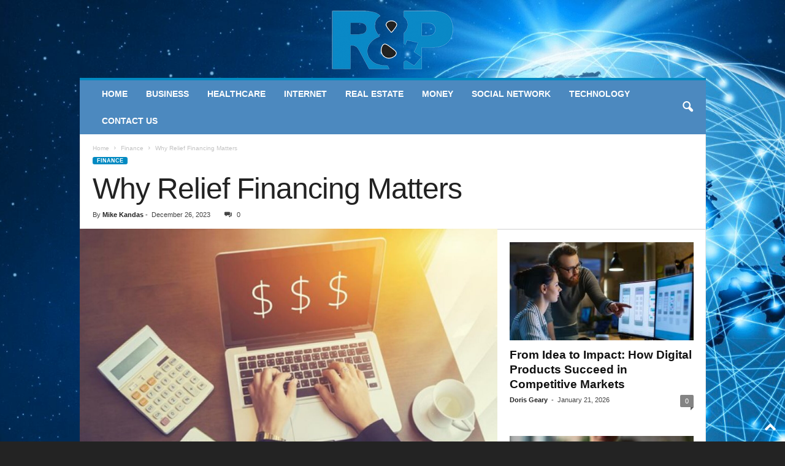

--- FILE ---
content_type: text/html; charset=UTF-8
request_url: https://revenueandprofit.net/why-relief-financing-matters/
body_size: 33429
content:
<!doctype html >
<!--[if IE 8]>    <html class="ie8" lang="en-US"> <![endif]-->
<!--[if IE 9]>    <html class="ie9" lang="en-US"> <![endif]-->
<!--[if gt IE 8]><!--> <html lang="en-US"> <!--<![endif]-->
<head><meta charset="UTF-8" /><script>if(navigator.userAgent.match(/MSIE|Internet Explorer/i)||navigator.userAgent.match(/Trident\/7\..*?rv:11/i)){var href=document.location.href;if(!href.match(/[?&]nowprocket/)){if(href.indexOf("?")==-1){if(href.indexOf("#")==-1){document.location.href=href+"?nowprocket=1"}else{document.location.href=href.replace("#","?nowprocket=1#")}}else{if(href.indexOf("#")==-1){document.location.href=href+"&nowprocket=1"}else{document.location.href=href.replace("#","&nowprocket=1#")}}}}</script><script>(()=>{class RocketLazyLoadScripts{constructor(){this.v="2.0.3",this.userEvents=["keydown","keyup","mousedown","mouseup","mousemove","mouseover","mouseenter","mouseout","mouseleave","touchmove","touchstart","touchend","touchcancel","wheel","click","dblclick","input","visibilitychange"],this.attributeEvents=["onblur","onclick","oncontextmenu","ondblclick","onfocus","onmousedown","onmouseenter","onmouseleave","onmousemove","onmouseout","onmouseover","onmouseup","onmousewheel","onscroll","onsubmit"]}async t(){this.i(),this.o(),/iP(ad|hone)/.test(navigator.userAgent)&&this.h(),this.u(),this.l(this),this.m(),this.k(this),this.p(this),this._(),await Promise.all([this.R(),this.L()]),this.lastBreath=Date.now(),this.S(this),this.P(),this.D(),this.O(),this.M(),await this.C(this.delayedScripts.normal),await this.C(this.delayedScripts.defer),await this.C(this.delayedScripts.async),this.F("domReady"),await this.T(),await this.j(),await this.I(),this.F("windowLoad"),await this.A(),window.dispatchEvent(new Event("rocket-allScriptsLoaded")),this.everythingLoaded=!0,this.lastTouchEnd&&await new Promise((t=>setTimeout(t,500-Date.now()+this.lastTouchEnd))),this.H(),this.F("all"),this.U(),this.W()}i(){this.CSPIssue=sessionStorage.getItem("rocketCSPIssue"),document.addEventListener("securitypolicyviolation",(t=>{this.CSPIssue||"script-src-elem"!==t.violatedDirective||"data"!==t.blockedURI||(this.CSPIssue=!0,sessionStorage.setItem("rocketCSPIssue",!0))}),{isRocket:!0})}o(){window.addEventListener("pageshow",(t=>{this.persisted=t.persisted,this.realWindowLoadedFired=!0}),{isRocket:!0}),window.addEventListener("pagehide",(()=>{this.onFirstUserAction=null}),{isRocket:!0})}h(){let t;function e(e){t=e}window.addEventListener("touchstart",e,{isRocket:!0}),window.addEventListener("touchend",(function i(o){Math.abs(o.changedTouches[0].pageX-t.changedTouches[0].pageX)<10&&Math.abs(o.changedTouches[0].pageY-t.changedTouches[0].pageY)<10&&o.timeStamp-t.timeStamp<200&&(o.target.dispatchEvent(new PointerEvent("click",{target:o.target,bubbles:!0,cancelable:!0,detail:1})),event.preventDefault(),window.removeEventListener("touchstart",e,{isRocket:!0}),window.removeEventListener("touchend",i,{isRocket:!0}))}),{isRocket:!0})}q(t){this.userActionTriggered||("mousemove"!==t.type||this.firstMousemoveIgnored?"keyup"===t.type||"mouseover"===t.type||"mouseout"===t.type||(this.userActionTriggered=!0,this.onFirstUserAction&&this.onFirstUserAction()):this.firstMousemoveIgnored=!0),"click"===t.type&&t.preventDefault(),this.savedUserEvents.length>0&&(t.stopPropagation(),t.stopImmediatePropagation()),"touchstart"===this.lastEvent&&"touchend"===t.type&&(this.lastTouchEnd=Date.now()),"click"===t.type&&(this.lastTouchEnd=0),this.lastEvent=t.type,this.savedUserEvents.push(t)}u(){this.savedUserEvents=[],this.userEventHandler=this.q.bind(this),this.userEvents.forEach((t=>window.addEventListener(t,this.userEventHandler,{passive:!1,isRocket:!0})))}U(){this.userEvents.forEach((t=>window.removeEventListener(t,this.userEventHandler,{passive:!1,isRocket:!0}))),this.savedUserEvents.forEach((t=>{t.target.dispatchEvent(new window[t.constructor.name](t.type,t))}))}m(){this.eventsMutationObserver=new MutationObserver((t=>{const e="return false";for(const i of t){if("attributes"===i.type){const t=i.target.getAttribute(i.attributeName);t&&t!==e&&(i.target.setAttribute("data-rocket-"+i.attributeName,t),i.target["rocket"+i.attributeName]=new Function("event",t),i.target.setAttribute(i.attributeName,e))}"childList"===i.type&&i.addedNodes.forEach((t=>{if(t.nodeType===Node.ELEMENT_NODE)for(const i of t.attributes)this.attributeEvents.includes(i.name)&&i.value&&""!==i.value&&(t.setAttribute("data-rocket-"+i.name,i.value),t["rocket"+i.name]=new Function("event",i.value),t.setAttribute(i.name,e))}))}})),this.eventsMutationObserver.observe(document,{subtree:!0,childList:!0,attributeFilter:this.attributeEvents})}H(){this.eventsMutationObserver.disconnect(),this.attributeEvents.forEach((t=>{document.querySelectorAll("[data-rocket-"+t+"]").forEach((e=>{e.setAttribute(t,e.getAttribute("data-rocket-"+t)),e.removeAttribute("data-rocket-"+t)}))}))}k(t){Object.defineProperty(HTMLElement.prototype,"onclick",{get(){return this.rocketonclick||null},set(e){this.rocketonclick=e,this.setAttribute(t.everythingLoaded?"onclick":"data-rocket-onclick","this.rocketonclick(event)")}})}S(t){function e(e,i){let o=e[i];e[i]=null,Object.defineProperty(e,i,{get:()=>o,set(s){t.everythingLoaded?o=s:e["rocket"+i]=o=s}})}e(document,"onreadystatechange"),e(window,"onload"),e(window,"onpageshow");try{Object.defineProperty(document,"readyState",{get:()=>t.rocketReadyState,set(e){t.rocketReadyState=e},configurable:!0}),document.readyState="loading"}catch(t){console.log("WPRocket DJE readyState conflict, bypassing")}}l(t){this.originalAddEventListener=EventTarget.prototype.addEventListener,this.originalRemoveEventListener=EventTarget.prototype.removeEventListener,this.savedEventListeners=[],EventTarget.prototype.addEventListener=function(e,i,o){o&&o.isRocket||!t.B(e,this)&&!t.userEvents.includes(e)||t.B(e,this)&&!t.userActionTriggered||e.startsWith("rocket-")||t.everythingLoaded?t.originalAddEventListener.call(this,e,i,o):t.savedEventListeners.push({target:this,remove:!1,type:e,func:i,options:o})},EventTarget.prototype.removeEventListener=function(e,i,o){o&&o.isRocket||!t.B(e,this)&&!t.userEvents.includes(e)||t.B(e,this)&&!t.userActionTriggered||e.startsWith("rocket-")||t.everythingLoaded?t.originalRemoveEventListener.call(this,e,i,o):t.savedEventListeners.push({target:this,remove:!0,type:e,func:i,options:o})}}F(t){"all"===t&&(EventTarget.prototype.addEventListener=this.originalAddEventListener,EventTarget.prototype.removeEventListener=this.originalRemoveEventListener),this.savedEventListeners=this.savedEventListeners.filter((e=>{let i=e.type,o=e.target||window;return"domReady"===t&&"DOMContentLoaded"!==i&&"readystatechange"!==i||("windowLoad"===t&&"load"!==i&&"readystatechange"!==i&&"pageshow"!==i||(this.B(i,o)&&(i="rocket-"+i),e.remove?o.removeEventListener(i,e.func,e.options):o.addEventListener(i,e.func,e.options),!1))}))}p(t){let e;function i(e){return t.everythingLoaded?e:e.split(" ").map((t=>"load"===t||t.startsWith("load.")?"rocket-jquery-load":t)).join(" ")}function o(o){function s(e){const s=o.fn[e];o.fn[e]=o.fn.init.prototype[e]=function(){return this[0]===window&&t.userActionTriggered&&("string"==typeof arguments[0]||arguments[0]instanceof String?arguments[0]=i(arguments[0]):"object"==typeof arguments[0]&&Object.keys(arguments[0]).forEach((t=>{const e=arguments[0][t];delete arguments[0][t],arguments[0][i(t)]=e}))),s.apply(this,arguments),this}}if(o&&o.fn&&!t.allJQueries.includes(o)){const e={DOMContentLoaded:[],"rocket-DOMContentLoaded":[]};for(const t in e)document.addEventListener(t,(()=>{e[t].forEach((t=>t()))}),{isRocket:!0});o.fn.ready=o.fn.init.prototype.ready=function(i){function s(){parseInt(o.fn.jquery)>2?setTimeout((()=>i.bind(document)(o))):i.bind(document)(o)}return t.realDomReadyFired?!t.userActionTriggered||t.fauxDomReadyFired?s():e["rocket-DOMContentLoaded"].push(s):e.DOMContentLoaded.push(s),o([])},s("on"),s("one"),s("off"),t.allJQueries.push(o)}e=o}t.allJQueries=[],o(window.jQuery),Object.defineProperty(window,"jQuery",{get:()=>e,set(t){o(t)}})}P(){const t=new Map;document.write=document.writeln=function(e){const i=document.currentScript,o=document.createRange(),s=i.parentElement;let n=t.get(i);void 0===n&&(n=i.nextSibling,t.set(i,n));const c=document.createDocumentFragment();o.setStart(c,0),c.appendChild(o.createContextualFragment(e)),s.insertBefore(c,n)}}async R(){return new Promise((t=>{this.userActionTriggered?t():this.onFirstUserAction=t}))}async L(){return new Promise((t=>{document.addEventListener("DOMContentLoaded",(()=>{this.realDomReadyFired=!0,t()}),{isRocket:!0})}))}async I(){return this.realWindowLoadedFired?Promise.resolve():new Promise((t=>{window.addEventListener("load",t,{isRocket:!0})}))}M(){this.pendingScripts=[];this.scriptsMutationObserver=new MutationObserver((t=>{for(const e of t)e.addedNodes.forEach((t=>{"SCRIPT"!==t.tagName||t.noModule||t.isWPRocket||this.pendingScripts.push({script:t,promise:new Promise((e=>{const i=()=>{const i=this.pendingScripts.findIndex((e=>e.script===t));i>=0&&this.pendingScripts.splice(i,1),e()};t.addEventListener("load",i,{isRocket:!0}),t.addEventListener("error",i,{isRocket:!0}),setTimeout(i,1e3)}))})}))})),this.scriptsMutationObserver.observe(document,{childList:!0,subtree:!0})}async j(){await this.J(),this.pendingScripts.length?(await this.pendingScripts[0].promise,await this.j()):this.scriptsMutationObserver.disconnect()}D(){this.delayedScripts={normal:[],async:[],defer:[]},document.querySelectorAll("script[type$=rocketlazyloadscript]").forEach((t=>{t.hasAttribute("data-rocket-src")?t.hasAttribute("async")&&!1!==t.async?this.delayedScripts.async.push(t):t.hasAttribute("defer")&&!1!==t.defer||"module"===t.getAttribute("data-rocket-type")?this.delayedScripts.defer.push(t):this.delayedScripts.normal.push(t):this.delayedScripts.normal.push(t)}))}async _(){await this.L();let t=[];document.querySelectorAll("script[type$=rocketlazyloadscript][data-rocket-src]").forEach((e=>{let i=e.getAttribute("data-rocket-src");if(i&&!i.startsWith("data:")){i.startsWith("//")&&(i=location.protocol+i);try{const o=new URL(i).origin;o!==location.origin&&t.push({src:o,crossOrigin:e.crossOrigin||"module"===e.getAttribute("data-rocket-type")})}catch(t){}}})),t=[...new Map(t.map((t=>[JSON.stringify(t),t]))).values()],this.N(t,"preconnect")}async $(t){if(await this.G(),!0!==t.noModule||!("noModule"in HTMLScriptElement.prototype))return new Promise((e=>{let i;function o(){(i||t).setAttribute("data-rocket-status","executed"),e()}try{if(navigator.userAgent.includes("Firefox/")||""===navigator.vendor||this.CSPIssue)i=document.createElement("script"),[...t.attributes].forEach((t=>{let e=t.nodeName;"type"!==e&&("data-rocket-type"===e&&(e="type"),"data-rocket-src"===e&&(e="src"),i.setAttribute(e,t.nodeValue))})),t.text&&(i.text=t.text),t.nonce&&(i.nonce=t.nonce),i.hasAttribute("src")?(i.addEventListener("load",o,{isRocket:!0}),i.addEventListener("error",(()=>{i.setAttribute("data-rocket-status","failed-network"),e()}),{isRocket:!0}),setTimeout((()=>{i.isConnected||e()}),1)):(i.text=t.text,o()),i.isWPRocket=!0,t.parentNode.replaceChild(i,t);else{const i=t.getAttribute("data-rocket-type"),s=t.getAttribute("data-rocket-src");i?(t.type=i,t.removeAttribute("data-rocket-type")):t.removeAttribute("type"),t.addEventListener("load",o,{isRocket:!0}),t.addEventListener("error",(i=>{this.CSPIssue&&i.target.src.startsWith("data:")?(console.log("WPRocket: CSP fallback activated"),t.removeAttribute("src"),this.$(t).then(e)):(t.setAttribute("data-rocket-status","failed-network"),e())}),{isRocket:!0}),s?(t.fetchPriority="high",t.removeAttribute("data-rocket-src"),t.src=s):t.src="data:text/javascript;base64,"+window.btoa(unescape(encodeURIComponent(t.text)))}}catch(i){t.setAttribute("data-rocket-status","failed-transform"),e()}}));t.setAttribute("data-rocket-status","skipped")}async C(t){const e=t.shift();return e?(e.isConnected&&await this.$(e),this.C(t)):Promise.resolve()}O(){this.N([...this.delayedScripts.normal,...this.delayedScripts.defer,...this.delayedScripts.async],"preload")}N(t,e){this.trash=this.trash||[];let i=!0;var o=document.createDocumentFragment();t.forEach((t=>{const s=t.getAttribute&&t.getAttribute("data-rocket-src")||t.src;if(s&&!s.startsWith("data:")){const n=document.createElement("link");n.href=s,n.rel=e,"preconnect"!==e&&(n.as="script",n.fetchPriority=i?"high":"low"),t.getAttribute&&"module"===t.getAttribute("data-rocket-type")&&(n.crossOrigin=!0),t.crossOrigin&&(n.crossOrigin=t.crossOrigin),t.integrity&&(n.integrity=t.integrity),t.nonce&&(n.nonce=t.nonce),o.appendChild(n),this.trash.push(n),i=!1}})),document.head.appendChild(o)}W(){this.trash.forEach((t=>t.remove()))}async T(){try{document.readyState="interactive"}catch(t){}this.fauxDomReadyFired=!0;try{await this.G(),document.dispatchEvent(new Event("rocket-readystatechange")),await this.G(),document.rocketonreadystatechange&&document.rocketonreadystatechange(),await this.G(),document.dispatchEvent(new Event("rocket-DOMContentLoaded")),await this.G(),window.dispatchEvent(new Event("rocket-DOMContentLoaded"))}catch(t){console.error(t)}}async A(){try{document.readyState="complete"}catch(t){}try{await this.G(),document.dispatchEvent(new Event("rocket-readystatechange")),await this.G(),document.rocketonreadystatechange&&document.rocketonreadystatechange(),await this.G(),window.dispatchEvent(new Event("rocket-load")),await this.G(),window.rocketonload&&window.rocketonload(),await this.G(),this.allJQueries.forEach((t=>t(window).trigger("rocket-jquery-load"))),await this.G();const t=new Event("rocket-pageshow");t.persisted=this.persisted,window.dispatchEvent(t),await this.G(),window.rocketonpageshow&&window.rocketonpageshow({persisted:this.persisted})}catch(t){console.error(t)}}async G(){Date.now()-this.lastBreath>45&&(await this.J(),this.lastBreath=Date.now())}async J(){return document.hidden?new Promise((t=>setTimeout(t))):new Promise((t=>requestAnimationFrame(t)))}B(t,e){return e===document&&"readystatechange"===t||(e===document&&"DOMContentLoaded"===t||(e===window&&"DOMContentLoaded"===t||(e===window&&"load"===t||e===window&&"pageshow"===t)))}static run(){(new RocketLazyLoadScripts).t()}}RocketLazyLoadScripts.run()})();</script>
    <title>Why Relief Financing Matters - Revenues &amp; Profits</title>
    
    <meta name="viewport" content="width=device-width, initial-scale=1.0">
    <link rel="pingback" href="https://revenueandprofit.net/xmlrpc.php" />
    <meta name='robots' content='index, follow, max-image-preview:large, max-snippet:-1, max-video-preview:-1' />
<link rel="icon" type="image/png" href="https://revenueandprofit.net/wp-content/uploads/2019/01/Fav-revenue.png">
	<!-- This site is optimized with the Yoast SEO plugin v26.8 - https://yoast.com/product/yoast-seo-wordpress/ -->
	<link rel="canonical" href="https://revenueandprofit.net/why-relief-financing-matters/" />
	<meta property="og:locale" content="en_US" />
	<meta property="og:type" content="article" />
	<meta property="og:title" content="Why Relief Financing Matters - Revenues &amp; Profits" />
	<meta property="og:description" content="Relief financing is a critical financial tool designed to provide immediate help to individuals, businesses, or nations grappling with sudden and severe economic hardships. These hardships could arise from various sources such as natural disasters, economic downturns, or global pandemics. The primary objective of relief financing is to inject funds into distressed entities to stabilize [&hellip;]" />
	<meta property="og:url" content="https://revenueandprofit.net/why-relief-financing-matters/" />
	<meta property="og:site_name" content="Revenues &amp; Profits" />
	<meta property="article:published_time" content="2023-12-26T08:57:06+00:00" />
	<meta property="og:image" content="https://revenueandprofit.net/wp-content/uploads/2023/12/Why-Relief-Financing-Matters.jpg" />
	<meta property="og:image:width" content="2000" />
	<meta property="og:image:height" content="1368" />
	<meta property="og:image:type" content="image/jpeg" />
	<meta name="author" content="Mike Kandas" />
	<meta name="twitter:card" content="summary_large_image" />
	<meta name="twitter:label1" content="Written by" />
	<meta name="twitter:data1" content="Mike Kandas" />
	<meta name="twitter:label2" content="Est. reading time" />
	<meta name="twitter:data2" content="6 minutes" />
	<script type="application/ld+json" class="yoast-schema-graph">{"@context":"https://schema.org","@graph":[{"@type":"Article","@id":"https://revenueandprofit.net/why-relief-financing-matters/#article","isPartOf":{"@id":"https://revenueandprofit.net/why-relief-financing-matters/"},"author":{"name":"Mike Kandas","@id":"https://revenueandprofit.net/#/schema/person/d596b3b4fb4f10684ff69d2e1376a362"},"headline":"Why Relief Financing Matters","datePublished":"2023-12-26T08:57:06+00:00","mainEntityOfPage":{"@id":"https://revenueandprofit.net/why-relief-financing-matters/"},"wordCount":1125,"image":{"@id":"https://revenueandprofit.net/why-relief-financing-matters/#primaryimage"},"thumbnailUrl":"https://revenueandprofit.net/wp-content/uploads/2023/12/Why-Relief-Financing-Matters.jpg","keywords":["costs","economic","expenses","financing","Programs","Relief Financing"],"articleSection":["Finance"],"inLanguage":"en-US"},{"@type":"WebPage","@id":"https://revenueandprofit.net/why-relief-financing-matters/","url":"https://revenueandprofit.net/why-relief-financing-matters/","name":"Why Relief Financing Matters - Revenues &amp; Profits","isPartOf":{"@id":"https://revenueandprofit.net/#website"},"primaryImageOfPage":{"@id":"https://revenueandprofit.net/why-relief-financing-matters/#primaryimage"},"image":{"@id":"https://revenueandprofit.net/why-relief-financing-matters/#primaryimage"},"thumbnailUrl":"https://revenueandprofit.net/wp-content/uploads/2023/12/Why-Relief-Financing-Matters.jpg","datePublished":"2023-12-26T08:57:06+00:00","author":{"@id":"https://revenueandprofit.net/#/schema/person/d596b3b4fb4f10684ff69d2e1376a362"},"breadcrumb":{"@id":"https://revenueandprofit.net/why-relief-financing-matters/#breadcrumb"},"inLanguage":"en-US","potentialAction":[{"@type":"ReadAction","target":["https://revenueandprofit.net/why-relief-financing-matters/"]}]},{"@type":"ImageObject","inLanguage":"en-US","@id":"https://revenueandprofit.net/why-relief-financing-matters/#primaryimage","url":"https://revenueandprofit.net/wp-content/uploads/2023/12/Why-Relief-Financing-Matters.jpg","contentUrl":"https://revenueandprofit.net/wp-content/uploads/2023/12/Why-Relief-Financing-Matters.jpg","width":2000,"height":1368,"caption":"Source: ledge.com.au"},{"@type":"BreadcrumbList","@id":"https://revenueandprofit.net/why-relief-financing-matters/#breadcrumb","itemListElement":[{"@type":"ListItem","position":1,"name":"Home","item":"https://revenueandprofit.net/"},{"@type":"ListItem","position":2,"name":"Why Relief Financing Matters"}]},{"@type":"WebSite","@id":"https://revenueandprofit.net/#website","url":"https://revenueandprofit.net/","name":"Revenues &amp; Profits","description":"","potentialAction":[{"@type":"SearchAction","target":{"@type":"EntryPoint","urlTemplate":"https://revenueandprofit.net/?s={search_term_string}"},"query-input":{"@type":"PropertyValueSpecification","valueRequired":true,"valueName":"search_term_string"}}],"inLanguage":"en-US"},{"@type":"Person","@id":"https://revenueandprofit.net/#/schema/person/d596b3b4fb4f10684ff69d2e1376a362","name":"Mike Kandas","image":{"@type":"ImageObject","inLanguage":"en-US","@id":"https://revenueandprofit.net/#/schema/person/image/","url":"https://secure.gravatar.com/avatar/8c646829ae540462929668ae56fb7da5785ab2ed6e27ce311ae0603a217d5c49?s=96&d=wp_user_avatar&r=g","contentUrl":"https://secure.gravatar.com/avatar/8c646829ae540462929668ae56fb7da5785ab2ed6e27ce311ae0603a217d5c49?s=96&d=wp_user_avatar&r=g","caption":"Mike Kandas"}}]}</script>
	<!-- / Yoast SEO plugin. -->



<link rel="alternate" type="application/rss+xml" title="Revenues &amp; Profits &raquo; Feed" href="https://revenueandprofit.net/feed/" />
<link rel="alternate" title="oEmbed (JSON)" type="application/json+oembed" href="https://revenueandprofit.net/wp-json/oembed/1.0/embed?url=https%3A%2F%2Frevenueandprofit.net%2Fwhy-relief-financing-matters%2F" />
<link rel="alternate" title="oEmbed (XML)" type="text/xml+oembed" href="https://revenueandprofit.net/wp-json/oembed/1.0/embed?url=https%3A%2F%2Frevenueandprofit.net%2Fwhy-relief-financing-matters%2F&#038;format=xml" />
<style type="text/css" media="all">
.wpautoterms-footer{background-color:#ffffff;text-align:center;}
.wpautoterms-footer a{color:#000000;font-family:Arial, sans-serif;font-size:14px;}
.wpautoterms-footer .separator{color:#cccccc;font-family:Arial, sans-serif;font-size:14px;}</style>
<style id='wp-img-auto-sizes-contain-inline-css' type='text/css'>
img:is([sizes=auto i],[sizes^="auto," i]){contain-intrinsic-size:3000px 1500px}
/*# sourceURL=wp-img-auto-sizes-contain-inline-css */
</style>
<style id='wp-emoji-styles-inline-css' type='text/css'>

	img.wp-smiley, img.emoji {
		display: inline !important;
		border: none !important;
		box-shadow: none !important;
		height: 1em !important;
		width: 1em !important;
		margin: 0 0.07em !important;
		vertical-align: -0.1em !important;
		background: none !important;
		padding: 0 !important;
	}
/*# sourceURL=wp-emoji-styles-inline-css */
</style>
<style id='wp-block-library-inline-css' type='text/css'>
:root{--wp-block-synced-color:#7a00df;--wp-block-synced-color--rgb:122,0,223;--wp-bound-block-color:var(--wp-block-synced-color);--wp-editor-canvas-background:#ddd;--wp-admin-theme-color:#007cba;--wp-admin-theme-color--rgb:0,124,186;--wp-admin-theme-color-darker-10:#006ba1;--wp-admin-theme-color-darker-10--rgb:0,107,160.5;--wp-admin-theme-color-darker-20:#005a87;--wp-admin-theme-color-darker-20--rgb:0,90,135;--wp-admin-border-width-focus:2px}@media (min-resolution:192dpi){:root{--wp-admin-border-width-focus:1.5px}}.wp-element-button{cursor:pointer}:root .has-very-light-gray-background-color{background-color:#eee}:root .has-very-dark-gray-background-color{background-color:#313131}:root .has-very-light-gray-color{color:#eee}:root .has-very-dark-gray-color{color:#313131}:root .has-vivid-green-cyan-to-vivid-cyan-blue-gradient-background{background:linear-gradient(135deg,#00d084,#0693e3)}:root .has-purple-crush-gradient-background{background:linear-gradient(135deg,#34e2e4,#4721fb 50%,#ab1dfe)}:root .has-hazy-dawn-gradient-background{background:linear-gradient(135deg,#faaca8,#dad0ec)}:root .has-subdued-olive-gradient-background{background:linear-gradient(135deg,#fafae1,#67a671)}:root .has-atomic-cream-gradient-background{background:linear-gradient(135deg,#fdd79a,#004a59)}:root .has-nightshade-gradient-background{background:linear-gradient(135deg,#330968,#31cdcf)}:root .has-midnight-gradient-background{background:linear-gradient(135deg,#020381,#2874fc)}:root{--wp--preset--font-size--normal:16px;--wp--preset--font-size--huge:42px}.has-regular-font-size{font-size:1em}.has-larger-font-size{font-size:2.625em}.has-normal-font-size{font-size:var(--wp--preset--font-size--normal)}.has-huge-font-size{font-size:var(--wp--preset--font-size--huge)}.has-text-align-center{text-align:center}.has-text-align-left{text-align:left}.has-text-align-right{text-align:right}.has-fit-text{white-space:nowrap!important}#end-resizable-editor-section{display:none}.aligncenter{clear:both}.items-justified-left{justify-content:flex-start}.items-justified-center{justify-content:center}.items-justified-right{justify-content:flex-end}.items-justified-space-between{justify-content:space-between}.screen-reader-text{border:0;clip-path:inset(50%);height:1px;margin:-1px;overflow:hidden;padding:0;position:absolute;width:1px;word-wrap:normal!important}.screen-reader-text:focus{background-color:#ddd;clip-path:none;color:#444;display:block;font-size:1em;height:auto;left:5px;line-height:normal;padding:15px 23px 14px;text-decoration:none;top:5px;width:auto;z-index:100000}html :where(.has-border-color){border-style:solid}html :where([style*=border-top-color]){border-top-style:solid}html :where([style*=border-right-color]){border-right-style:solid}html :where([style*=border-bottom-color]){border-bottom-style:solid}html :where([style*=border-left-color]){border-left-style:solid}html :where([style*=border-width]){border-style:solid}html :where([style*=border-top-width]){border-top-style:solid}html :where([style*=border-right-width]){border-right-style:solid}html :where([style*=border-bottom-width]){border-bottom-style:solid}html :where([style*=border-left-width]){border-left-style:solid}html :where(img[class*=wp-image-]){height:auto;max-width:100%}:where(figure){margin:0 0 1em}html :where(.is-position-sticky){--wp-admin--admin-bar--position-offset:var(--wp-admin--admin-bar--height,0px)}@media screen and (max-width:600px){html :where(.is-position-sticky){--wp-admin--admin-bar--position-offset:0px}}

/*# sourceURL=wp-block-library-inline-css */
</style><style id='global-styles-inline-css' type='text/css'>
:root{--wp--preset--aspect-ratio--square: 1;--wp--preset--aspect-ratio--4-3: 4/3;--wp--preset--aspect-ratio--3-4: 3/4;--wp--preset--aspect-ratio--3-2: 3/2;--wp--preset--aspect-ratio--2-3: 2/3;--wp--preset--aspect-ratio--16-9: 16/9;--wp--preset--aspect-ratio--9-16: 9/16;--wp--preset--color--black: #000000;--wp--preset--color--cyan-bluish-gray: #abb8c3;--wp--preset--color--white: #ffffff;--wp--preset--color--pale-pink: #f78da7;--wp--preset--color--vivid-red: #cf2e2e;--wp--preset--color--luminous-vivid-orange: #ff6900;--wp--preset--color--luminous-vivid-amber: #fcb900;--wp--preset--color--light-green-cyan: #7bdcb5;--wp--preset--color--vivid-green-cyan: #00d084;--wp--preset--color--pale-cyan-blue: #8ed1fc;--wp--preset--color--vivid-cyan-blue: #0693e3;--wp--preset--color--vivid-purple: #9b51e0;--wp--preset--gradient--vivid-cyan-blue-to-vivid-purple: linear-gradient(135deg,rgb(6,147,227) 0%,rgb(155,81,224) 100%);--wp--preset--gradient--light-green-cyan-to-vivid-green-cyan: linear-gradient(135deg,rgb(122,220,180) 0%,rgb(0,208,130) 100%);--wp--preset--gradient--luminous-vivid-amber-to-luminous-vivid-orange: linear-gradient(135deg,rgb(252,185,0) 0%,rgb(255,105,0) 100%);--wp--preset--gradient--luminous-vivid-orange-to-vivid-red: linear-gradient(135deg,rgb(255,105,0) 0%,rgb(207,46,46) 100%);--wp--preset--gradient--very-light-gray-to-cyan-bluish-gray: linear-gradient(135deg,rgb(238,238,238) 0%,rgb(169,184,195) 100%);--wp--preset--gradient--cool-to-warm-spectrum: linear-gradient(135deg,rgb(74,234,220) 0%,rgb(151,120,209) 20%,rgb(207,42,186) 40%,rgb(238,44,130) 60%,rgb(251,105,98) 80%,rgb(254,248,76) 100%);--wp--preset--gradient--blush-light-purple: linear-gradient(135deg,rgb(255,206,236) 0%,rgb(152,150,240) 100%);--wp--preset--gradient--blush-bordeaux: linear-gradient(135deg,rgb(254,205,165) 0%,rgb(254,45,45) 50%,rgb(107,0,62) 100%);--wp--preset--gradient--luminous-dusk: linear-gradient(135deg,rgb(255,203,112) 0%,rgb(199,81,192) 50%,rgb(65,88,208) 100%);--wp--preset--gradient--pale-ocean: linear-gradient(135deg,rgb(255,245,203) 0%,rgb(182,227,212) 50%,rgb(51,167,181) 100%);--wp--preset--gradient--electric-grass: linear-gradient(135deg,rgb(202,248,128) 0%,rgb(113,206,126) 100%);--wp--preset--gradient--midnight: linear-gradient(135deg,rgb(2,3,129) 0%,rgb(40,116,252) 100%);--wp--preset--font-size--small: 10px;--wp--preset--font-size--medium: 20px;--wp--preset--font-size--large: 30px;--wp--preset--font-size--x-large: 42px;--wp--preset--font-size--regular: 14px;--wp--preset--font-size--larger: 48px;--wp--preset--spacing--20: 0.44rem;--wp--preset--spacing--30: 0.67rem;--wp--preset--spacing--40: 1rem;--wp--preset--spacing--50: 1.5rem;--wp--preset--spacing--60: 2.25rem;--wp--preset--spacing--70: 3.38rem;--wp--preset--spacing--80: 5.06rem;--wp--preset--shadow--natural: 6px 6px 9px rgba(0, 0, 0, 0.2);--wp--preset--shadow--deep: 12px 12px 50px rgba(0, 0, 0, 0.4);--wp--preset--shadow--sharp: 6px 6px 0px rgba(0, 0, 0, 0.2);--wp--preset--shadow--outlined: 6px 6px 0px -3px rgb(255, 255, 255), 6px 6px rgb(0, 0, 0);--wp--preset--shadow--crisp: 6px 6px 0px rgb(0, 0, 0);}:where(.is-layout-flex){gap: 0.5em;}:where(.is-layout-grid){gap: 0.5em;}body .is-layout-flex{display: flex;}.is-layout-flex{flex-wrap: wrap;align-items: center;}.is-layout-flex > :is(*, div){margin: 0;}body .is-layout-grid{display: grid;}.is-layout-grid > :is(*, div){margin: 0;}:where(.wp-block-columns.is-layout-flex){gap: 2em;}:where(.wp-block-columns.is-layout-grid){gap: 2em;}:where(.wp-block-post-template.is-layout-flex){gap: 1.25em;}:where(.wp-block-post-template.is-layout-grid){gap: 1.25em;}.has-black-color{color: var(--wp--preset--color--black) !important;}.has-cyan-bluish-gray-color{color: var(--wp--preset--color--cyan-bluish-gray) !important;}.has-white-color{color: var(--wp--preset--color--white) !important;}.has-pale-pink-color{color: var(--wp--preset--color--pale-pink) !important;}.has-vivid-red-color{color: var(--wp--preset--color--vivid-red) !important;}.has-luminous-vivid-orange-color{color: var(--wp--preset--color--luminous-vivid-orange) !important;}.has-luminous-vivid-amber-color{color: var(--wp--preset--color--luminous-vivid-amber) !important;}.has-light-green-cyan-color{color: var(--wp--preset--color--light-green-cyan) !important;}.has-vivid-green-cyan-color{color: var(--wp--preset--color--vivid-green-cyan) !important;}.has-pale-cyan-blue-color{color: var(--wp--preset--color--pale-cyan-blue) !important;}.has-vivid-cyan-blue-color{color: var(--wp--preset--color--vivid-cyan-blue) !important;}.has-vivid-purple-color{color: var(--wp--preset--color--vivid-purple) !important;}.has-black-background-color{background-color: var(--wp--preset--color--black) !important;}.has-cyan-bluish-gray-background-color{background-color: var(--wp--preset--color--cyan-bluish-gray) !important;}.has-white-background-color{background-color: var(--wp--preset--color--white) !important;}.has-pale-pink-background-color{background-color: var(--wp--preset--color--pale-pink) !important;}.has-vivid-red-background-color{background-color: var(--wp--preset--color--vivid-red) !important;}.has-luminous-vivid-orange-background-color{background-color: var(--wp--preset--color--luminous-vivid-orange) !important;}.has-luminous-vivid-amber-background-color{background-color: var(--wp--preset--color--luminous-vivid-amber) !important;}.has-light-green-cyan-background-color{background-color: var(--wp--preset--color--light-green-cyan) !important;}.has-vivid-green-cyan-background-color{background-color: var(--wp--preset--color--vivid-green-cyan) !important;}.has-pale-cyan-blue-background-color{background-color: var(--wp--preset--color--pale-cyan-blue) !important;}.has-vivid-cyan-blue-background-color{background-color: var(--wp--preset--color--vivid-cyan-blue) !important;}.has-vivid-purple-background-color{background-color: var(--wp--preset--color--vivid-purple) !important;}.has-black-border-color{border-color: var(--wp--preset--color--black) !important;}.has-cyan-bluish-gray-border-color{border-color: var(--wp--preset--color--cyan-bluish-gray) !important;}.has-white-border-color{border-color: var(--wp--preset--color--white) !important;}.has-pale-pink-border-color{border-color: var(--wp--preset--color--pale-pink) !important;}.has-vivid-red-border-color{border-color: var(--wp--preset--color--vivid-red) !important;}.has-luminous-vivid-orange-border-color{border-color: var(--wp--preset--color--luminous-vivid-orange) !important;}.has-luminous-vivid-amber-border-color{border-color: var(--wp--preset--color--luminous-vivid-amber) !important;}.has-light-green-cyan-border-color{border-color: var(--wp--preset--color--light-green-cyan) !important;}.has-vivid-green-cyan-border-color{border-color: var(--wp--preset--color--vivid-green-cyan) !important;}.has-pale-cyan-blue-border-color{border-color: var(--wp--preset--color--pale-cyan-blue) !important;}.has-vivid-cyan-blue-border-color{border-color: var(--wp--preset--color--vivid-cyan-blue) !important;}.has-vivid-purple-border-color{border-color: var(--wp--preset--color--vivid-purple) !important;}.has-vivid-cyan-blue-to-vivid-purple-gradient-background{background: var(--wp--preset--gradient--vivid-cyan-blue-to-vivid-purple) !important;}.has-light-green-cyan-to-vivid-green-cyan-gradient-background{background: var(--wp--preset--gradient--light-green-cyan-to-vivid-green-cyan) !important;}.has-luminous-vivid-amber-to-luminous-vivid-orange-gradient-background{background: var(--wp--preset--gradient--luminous-vivid-amber-to-luminous-vivid-orange) !important;}.has-luminous-vivid-orange-to-vivid-red-gradient-background{background: var(--wp--preset--gradient--luminous-vivid-orange-to-vivid-red) !important;}.has-very-light-gray-to-cyan-bluish-gray-gradient-background{background: var(--wp--preset--gradient--very-light-gray-to-cyan-bluish-gray) !important;}.has-cool-to-warm-spectrum-gradient-background{background: var(--wp--preset--gradient--cool-to-warm-spectrum) !important;}.has-blush-light-purple-gradient-background{background: var(--wp--preset--gradient--blush-light-purple) !important;}.has-blush-bordeaux-gradient-background{background: var(--wp--preset--gradient--blush-bordeaux) !important;}.has-luminous-dusk-gradient-background{background: var(--wp--preset--gradient--luminous-dusk) !important;}.has-pale-ocean-gradient-background{background: var(--wp--preset--gradient--pale-ocean) !important;}.has-electric-grass-gradient-background{background: var(--wp--preset--gradient--electric-grass) !important;}.has-midnight-gradient-background{background: var(--wp--preset--gradient--midnight) !important;}.has-small-font-size{font-size: var(--wp--preset--font-size--small) !important;}.has-medium-font-size{font-size: var(--wp--preset--font-size--medium) !important;}.has-large-font-size{font-size: var(--wp--preset--font-size--large) !important;}.has-x-large-font-size{font-size: var(--wp--preset--font-size--x-large) !important;}
/*# sourceURL=global-styles-inline-css */
</style>

<style id='classic-theme-styles-inline-css' type='text/css'>
/*! This file is auto-generated */
.wp-block-button__link{color:#fff;background-color:#32373c;border-radius:9999px;box-shadow:none;text-decoration:none;padding:calc(.667em + 2px) calc(1.333em + 2px);font-size:1.125em}.wp-block-file__button{background:#32373c;color:#fff;text-decoration:none}
/*# sourceURL=/wp-includes/css/classic-themes.min.css */
</style>
<link data-minify="1" rel='stylesheet' id='dashicons-css' href='https://revenueandprofit.net/wp-content/cache/min/1/wp-includes/css/dashicons.min.css?ver=1753441297' type='text/css' media='all' />
<link rel='stylesheet' id='admin-bar-css' href='https://revenueandprofit.net/wp-includes/css/admin-bar.min.css?ver=6.9' type='text/css' media='all' />
<style id='admin-bar-inline-css' type='text/css'>

    /* Hide CanvasJS credits for P404 charts specifically */
    #p404RedirectChart .canvasjs-chart-credit {
        display: none !important;
    }
    
    #p404RedirectChart canvas {
        border-radius: 6px;
    }

    .p404-redirect-adminbar-weekly-title {
        font-weight: bold;
        font-size: 14px;
        color: #fff;
        margin-bottom: 6px;
    }

    #wpadminbar #wp-admin-bar-p404_free_top_button .ab-icon:before {
        content: "\f103";
        color: #dc3545;
        top: 3px;
    }
    
    #wp-admin-bar-p404_free_top_button .ab-item {
        min-width: 80px !important;
        padding: 0px !important;
    }
    
    /* Ensure proper positioning and z-index for P404 dropdown */
    .p404-redirect-adminbar-dropdown-wrap { 
        min-width: 0; 
        padding: 0;
        position: static !important;
    }
    
    #wpadminbar #wp-admin-bar-p404_free_top_button_dropdown {
        position: static !important;
    }
    
    #wpadminbar #wp-admin-bar-p404_free_top_button_dropdown .ab-item {
        padding: 0 !important;
        margin: 0 !important;
    }
    
    .p404-redirect-dropdown-container {
        min-width: 340px;
        padding: 18px 18px 12px 18px;
        background: #23282d !important;
        color: #fff;
        border-radius: 12px;
        box-shadow: 0 8px 32px rgba(0,0,0,0.25);
        margin-top: 10px;
        position: relative !important;
        z-index: 999999 !important;
        display: block !important;
        border: 1px solid #444;
    }
    
    /* Ensure P404 dropdown appears on hover */
    #wpadminbar #wp-admin-bar-p404_free_top_button .p404-redirect-dropdown-container { 
        display: none !important;
    }
    
    #wpadminbar #wp-admin-bar-p404_free_top_button:hover .p404-redirect-dropdown-container { 
        display: block !important;
    }
    
    #wpadminbar #wp-admin-bar-p404_free_top_button:hover #wp-admin-bar-p404_free_top_button_dropdown .p404-redirect-dropdown-container {
        display: block !important;
    }
    
    .p404-redirect-card {
        background: #2c3338;
        border-radius: 8px;
        padding: 18px 18px 12px 18px;
        box-shadow: 0 2px 8px rgba(0,0,0,0.07);
        display: flex;
        flex-direction: column;
        align-items: flex-start;
        border: 1px solid #444;
    }
    
    .p404-redirect-btn {
        display: inline-block;
        background: #dc3545;
        color: #fff !important;
        font-weight: bold;
        padding: 5px 22px;
        border-radius: 8px;
        text-decoration: none;
        font-size: 17px;
        transition: background 0.2s, box-shadow 0.2s;
        margin-top: 8px;
        box-shadow: 0 2px 8px rgba(220,53,69,0.15);
        text-align: center;
        line-height: 1.6;
    }
    
    .p404-redirect-btn:hover {
        background: #c82333;
        color: #fff !important;
        box-shadow: 0 4px 16px rgba(220,53,69,0.25);
    }
    
    /* Prevent conflicts with other admin bar dropdowns */
    #wpadminbar .ab-top-menu > li:hover > .ab-item,
    #wpadminbar .ab-top-menu > li.hover > .ab-item {
        z-index: auto;
    }
    
    #wpadminbar #wp-admin-bar-p404_free_top_button:hover > .ab-item {
        z-index: 999998 !important;
    }
    
/*# sourceURL=admin-bar-inline-css */
</style>
<link data-minify="1" rel='stylesheet' id='wpautoterms_css-css' href='https://revenueandprofit.net/wp-content/cache/min/1/wp-content/plugins/auto-terms-of-service-and-privacy-policy/css/wpautoterms.css?ver=1731484802' type='text/css' media='all' />
<link data-minify="1" rel='stylesheet' id='c4wp-public-css' href='https://revenueandprofit.net/wp-content/cache/min/1/wp-content/plugins/wp-captcha/assets/css/c4wp-public.css?ver=1731484802' type='text/css' media='all' />
<link data-minify="1" rel='stylesheet' id='ppress-frontend-css' href='https://revenueandprofit.net/wp-content/cache/min/1/wp-content/plugins/wp-user-avatar/assets/css/frontend.min.css?ver=1731484802' type='text/css' media='all' />
<link rel='stylesheet' id='ppress-flatpickr-css' href='https://revenueandprofit.net/wp-content/plugins/wp-user-avatar/assets/flatpickr/flatpickr.min.css?ver=4.16.8' type='text/css' media='all' />
<link rel='stylesheet' id='ppress-select2-css' href='https://revenueandprofit.net/wp-content/plugins/wp-user-avatar/assets/select2/select2.min.css?ver=6.9' type='text/css' media='all' />
<link data-minify="1" rel='stylesheet' id='td-theme-css' href='https://revenueandprofit.net/wp-content/cache/min/1/wp-content/themes/Newsmag/style.css?ver=1731484802' type='text/css' media='all' />
<style id='td-theme-inline-css' type='text/css'>
    
        /* custom css - generated by TagDiv Composer */
        @media (max-width: 767px) {
            .td-header-desktop-wrap {
                display: none;
            }
        }
        @media (min-width: 767px) {
            .td-header-mobile-wrap {
                display: none;
            }
        }
    
	
/*# sourceURL=td-theme-inline-css */
</style>
<link data-minify="1" rel='stylesheet' id='td-legacy-framework-front-style-css' href='https://revenueandprofit.net/wp-content/cache/min/1/wp-content/plugins/td-composer/legacy/Newsmag/assets/css/td_legacy_main.css?ver=1731484803' type='text/css' media='all' />
<link data-minify="1" rel='stylesheet' id='td-theme-demo-style-css' href='https://revenueandprofit.net/wp-content/cache/min/1/wp-content/plugins/td-composer/legacy/Newsmag/includes/demos/fashion/demo_style.css?ver=1731484803' type='text/css' media='all' />
<style id='rocket-lazyload-inline-css' type='text/css'>
.rll-youtube-player{position:relative;padding-bottom:56.23%;height:0;overflow:hidden;max-width:100%;}.rll-youtube-player:focus-within{outline: 2px solid currentColor;outline-offset: 5px;}.rll-youtube-player iframe{position:absolute;top:0;left:0;width:100%;height:100%;z-index:100;background:0 0}.rll-youtube-player img{bottom:0;display:block;left:0;margin:auto;max-width:100%;width:100%;position:absolute;right:0;top:0;border:none;height:auto;-webkit-transition:.4s all;-moz-transition:.4s all;transition:.4s all}.rll-youtube-player img:hover{-webkit-filter:brightness(75%)}.rll-youtube-player .play{height:100%;width:100%;left:0;top:0;position:absolute;background:url(https://revenueandprofit.net/wp-content/plugins/wp-rocket/assets/img/youtube.png) no-repeat center;background-color: transparent !important;cursor:pointer;border:none;}
/*# sourceURL=rocket-lazyload-inline-css */
</style>
<script type="text/javascript" src="https://revenueandprofit.net/wp-includes/js/jquery/jquery.min.js?ver=3.7.1" id="jquery-core-js" data-rocket-defer defer></script>
<script type="text/javascript" src="https://revenueandprofit.net/wp-includes/js/jquery/jquery-migrate.min.js?ver=3.4.1" id="jquery-migrate-js" data-rocket-defer defer></script>
<script type="text/javascript" src="https://revenueandprofit.net/wp-includes/js/dist/dom-ready.min.js?ver=f77871ff7694fffea381" id="wp-dom-ready-js" data-rocket-defer defer></script>
<script data-minify="1" type="text/javascript" src="https://revenueandprofit.net/wp-content/cache/min/1/wp-content/plugins/auto-terms-of-service-and-privacy-policy/js/base.js?ver=1731484803" id="wpautoterms_base-js" data-rocket-defer defer></script>
<script data-minify="1" type="text/javascript" src="https://revenueandprofit.net/wp-content/cache/min/1/wp-content/plugins/stop-user-enumeration/frontend/js/frontend.js?ver=1731484803" id="stop-user-enumeration-js" defer="defer" data-wp-strategy="defer"></script>
<script data-minify="1" type="text/javascript" src="https://revenueandprofit.net/wp-content/cache/min/1/wp-content/plugins/wp-captcha/assets/js/c4wp-public.js?ver=1731484803" id="c4wp-public-js" data-rocket-defer defer></script>
<script type="text/javascript" src="https://revenueandprofit.net/wp-content/plugins/wp-user-avatar/assets/flatpickr/flatpickr.min.js?ver=4.16.8" id="ppress-flatpickr-js" data-rocket-defer defer></script>
<script type="text/javascript" src="https://revenueandprofit.net/wp-content/plugins/wp-user-avatar/assets/select2/select2.min.js?ver=4.16.8" id="ppress-select2-js" data-rocket-defer defer></script>
<link rel="https://api.w.org/" href="https://revenueandprofit.net/wp-json/" /><link rel="alternate" title="JSON" type="application/json" href="https://revenueandprofit.net/wp-json/wp/v2/posts/36481" /><link rel="EditURI" type="application/rsd+xml" title="RSD" href="https://revenueandprofit.net/xmlrpc.php?rsd" />
<meta name="generator" content="WordPress 6.9" />
<link rel='shortlink' href='https://revenueandprofit.net/?p=36481' />
<meta name="publicationmedia-verification" content="fe003ced-8005-4377-b8c0-bdbec081dbe8">
<!-- JS generated by theme -->

<script type="rocketlazyloadscript" data-rocket-type="text/javascript" id="td-generated-header-js">
    
    

	    var tdBlocksArray = []; //here we store all the items for the current page

	    // td_block class - each ajax block uses a object of this class for requests
	    function tdBlock() {
		    this.id = '';
		    this.block_type = 1; //block type id (1-234 etc)
		    this.atts = '';
		    this.td_column_number = '';
		    this.td_current_page = 1; //
		    this.post_count = 0; //from wp
		    this.found_posts = 0; //from wp
		    this.max_num_pages = 0; //from wp
		    this.td_filter_value = ''; //current live filter value
		    this.is_ajax_running = false;
		    this.td_user_action = ''; // load more or infinite loader (used by the animation)
		    this.header_color = '';
		    this.ajax_pagination_infinite_stop = ''; //show load more at page x
	    }

        // td_js_generator - mini detector
        ( function () {
            var htmlTag = document.getElementsByTagName("html")[0];

	        if ( navigator.userAgent.indexOf("MSIE 10.0") > -1 ) {
                htmlTag.className += ' ie10';
            }

            if ( !!navigator.userAgent.match(/Trident.*rv\:11\./) ) {
                htmlTag.className += ' ie11';
            }

	        if ( navigator.userAgent.indexOf("Edge") > -1 ) {
                htmlTag.className += ' ieEdge';
            }

            if ( /(iPad|iPhone|iPod)/g.test(navigator.userAgent) ) {
                htmlTag.className += ' td-md-is-ios';
            }

            var user_agent = navigator.userAgent.toLowerCase();
            if ( user_agent.indexOf("android") > -1 ) {
                htmlTag.className += ' td-md-is-android';
            }

            if ( -1 !== navigator.userAgent.indexOf('Mac OS X')  ) {
                htmlTag.className += ' td-md-is-os-x';
            }

            if ( /chrom(e|ium)/.test(navigator.userAgent.toLowerCase()) ) {
               htmlTag.className += ' td-md-is-chrome';
            }

            if ( -1 !== navigator.userAgent.indexOf('Firefox') ) {
                htmlTag.className += ' td-md-is-firefox';
            }

            if ( -1 !== navigator.userAgent.indexOf('Safari') && -1 === navigator.userAgent.indexOf('Chrome') ) {
                htmlTag.className += ' td-md-is-safari';
            }

            if( -1 !== navigator.userAgent.indexOf('IEMobile') ){
                htmlTag.className += ' td-md-is-iemobile';
            }

        })();

        var tdLocalCache = {};

        ( function () {
            "use strict";

            tdLocalCache = {
                data: {},
                remove: function (resource_id) {
                    delete tdLocalCache.data[resource_id];
                },
                exist: function (resource_id) {
                    return tdLocalCache.data.hasOwnProperty(resource_id) && tdLocalCache.data[resource_id] !== null;
                },
                get: function (resource_id) {
                    return tdLocalCache.data[resource_id];
                },
                set: function (resource_id, cachedData) {
                    tdLocalCache.remove(resource_id);
                    tdLocalCache.data[resource_id] = cachedData;
                }
            };
        })();

    
    
var td_viewport_interval_list=[{"limitBottom":767,"sidebarWidth":251},{"limitBottom":1023,"sidebarWidth":339}];
var tdc_is_installed="yes";
var td_ajax_url="https:\/\/revenueandprofit.net\/wp-admin\/admin-ajax.php?td_theme_name=Newsmag&v=5.4.3";
var td_get_template_directory_uri="https:\/\/revenueandprofit.net\/wp-content\/plugins\/td-composer\/legacy\/common";
var tds_snap_menu="smart_snap_always";
var tds_logo_on_sticky="";
var tds_header_style="7";
var td_please_wait="Please wait...";
var td_email_user_pass_incorrect="User or password incorrect!";
var td_email_user_incorrect="Email or username incorrect!";
var td_email_incorrect="Email incorrect!";
var td_user_incorrect="Username incorrect!";
var td_email_user_empty="Email or username empty!";
var td_pass_empty="Pass empty!";
var td_pass_pattern_incorrect="Invalid Pass Pattern!";
var td_retype_pass_incorrect="Retyped Pass incorrect!";
var tds_more_articles_on_post_enable="";
var tds_more_articles_on_post_time_to_wait="";
var tds_more_articles_on_post_pages_distance_from_top=0;
var tds_captcha="";
var tds_theme_color_site_wide="#008ac2";
var tds_smart_sidebar="";
var tdThemeName="Newsmag";
var tdThemeNameWl="Newsmag";
var td_magnific_popup_translation_tPrev="Previous (Left arrow key)";
var td_magnific_popup_translation_tNext="Next (Right arrow key)";
var td_magnific_popup_translation_tCounter="%curr% of %total%";
var td_magnific_popup_translation_ajax_tError="The content from %url% could not be loaded.";
var td_magnific_popup_translation_image_tError="The image #%curr% could not be loaded.";
var tdBlockNonce="6123afcc36";
var tdMobileMenu="enabled";
var tdMobileSearch="enabled";
var tdDateNamesI18n={"month_names":["January","February","March","April","May","June","July","August","September","October","November","December"],"month_names_short":["Jan","Feb","Mar","Apr","May","Jun","Jul","Aug","Sep","Oct","Nov","Dec"],"day_names":["Sunday","Monday","Tuesday","Wednesday","Thursday","Friday","Saturday"],"day_names_short":["Sun","Mon","Tue","Wed","Thu","Fri","Sat"]};
var td_deploy_mode="deploy";
var td_ad_background_click_link="";
var td_ad_background_click_target="";
</script>


<!-- Header style compiled by theme -->

<style>
/* custom css - generated by TagDiv Composer */
    

body {
	background-color:#232323;
}
.td-header-border:before,
    .td-trending-now-title,
    .td_block_mega_menu .td_mega_menu_sub_cats .cur-sub-cat,
    .td-post-category:hover,
    .td-header-style-2 .td-header-sp-logo,
    .td-next-prev-wrap a:hover i,
    .page-nav .current,
    .widget_calendar tfoot a:hover,
    .td-footer-container .widget_search .wpb_button:hover,
    .td-scroll-up-visible,
    .dropcap,
    .td-category a,
    input[type="submit"]:hover,
    .td-post-small-box a:hover,
    .td-404-sub-sub-title a:hover,
    .td-rating-bar-wrap div,
    .td_top_authors .td-active .td-author-post-count,
    .td_top_authors .td-active .td-author-comments-count,
    .td_smart_list_3 .td-sml3-top-controls i:hover,
    .td_smart_list_3 .td-sml3-bottom-controls i:hover,
    .td_wrapper_video_playlist .td_video_controls_playlist_wrapper,
    .td-read-more a:hover,
    .td-login-wrap .btn,
    .td_display_err,
    .td-header-style-6 .td-top-menu-full,
    #bbpress-forums button:hover,
    #bbpress-forums .bbp-pagination .current,
    .bbp_widget_login .button:hover,
    .header-search-wrap .td-drop-down-search .btn:hover,
    .td-post-text-content .more-link-wrap:hover a,
    #buddypress div.item-list-tabs ul li > a span,
    #buddypress div.item-list-tabs ul li > a:hover span,
    #buddypress input[type=submit]:hover,
    #buddypress a.button:hover span,
    #buddypress div.item-list-tabs ul li.selected a span,
    #buddypress div.item-list-tabs ul li.current a span,
    #buddypress input[type=submit]:focus,
    .td-grid-style-3 .td-big-grid-post .td-module-thumb a:last-child:before,
    .td-grid-style-4 .td-big-grid-post .td-module-thumb a:last-child:before,
    .td-grid-style-5 .td-big-grid-post .td-module-thumb:after,
    .td_category_template_2 .td-category-siblings .td-category a:hover,
    .td-weather-week:before,
    .td-weather-information:before,
     .td_3D_btn,
    .td_shadow_btn,
    .td_default_btn,
    .td_square_btn, 
    .td_outlined_btn:hover {
        background-color: #008ac2;
    }

    @media (max-width: 767px) {
        .td-category a.td-current-sub-category {
            background-color: #008ac2;
        }
    }

    .woocommerce .onsale,
    .woocommerce .woocommerce a.button:hover,
    .woocommerce-page .woocommerce .button:hover,
    .single-product .product .summary .cart .button:hover,
    .woocommerce .woocommerce .product a.button:hover,
    .woocommerce .product a.button:hover,
    .woocommerce .product #respond input#submit:hover,
    .woocommerce .checkout input#place_order:hover,
    .woocommerce .woocommerce.widget .button:hover,
    .woocommerce .woocommerce-message .button:hover,
    .woocommerce .woocommerce-error .button:hover,
    .woocommerce .woocommerce-info .button:hover,
    .woocommerce.widget .ui-slider .ui-slider-handle,
    .vc_btn-black:hover,
	.wpb_btn-black:hover,
	.item-list-tabs .feed:hover a,
	.td-smart-list-button:hover {
    	background-color: #008ac2;
    }

    .td-header-sp-top-menu .top-header-menu > .current-menu-item > a,
    .td-header-sp-top-menu .top-header-menu > .current-menu-ancestor > a,
    .td-header-sp-top-menu .top-header-menu > .current-category-ancestor > a,
    .td-header-sp-top-menu .top-header-menu > li > a:hover,
    .td-header-sp-top-menu .top-header-menu > .sfHover > a,
    .top-header-menu ul .current-menu-item > a,
    .top-header-menu ul .current-menu-ancestor > a,
    .top-header-menu ul .current-category-ancestor > a,
    .top-header-menu ul li > a:hover,
    .top-header-menu ul .sfHover > a,
    .sf-menu ul .td-menu-item > a:hover,
    .sf-menu ul .sfHover > a,
    .sf-menu ul .current-menu-ancestor > a,
    .sf-menu ul .current-category-ancestor > a,
    .sf-menu ul .current-menu-item > a,
    .td_module_wrap:hover .entry-title a,
    .td_mod_mega_menu:hover .entry-title a,
    .footer-email-wrap a,
    .widget a:hover,
    .td-footer-container .widget_calendar #today,
    .td-category-pulldown-filter a.td-pulldown-category-filter-link:hover,
    .td-load-more-wrap a:hover,
    .td-post-next-prev-content a:hover,
    .td-author-name a:hover,
    .td-author-url a:hover,
    .td_mod_related_posts:hover .entry-title a,
    .td-search-query,
    .header-search-wrap .td-drop-down-search .result-msg a:hover,
    .td_top_authors .td-active .td-authors-name a,
    .post blockquote p,
    .td-post-content blockquote p,
    .page blockquote p,
    .comment-list cite a:hover,
    .comment-list cite:hover,
    .comment-list .comment-reply-link:hover,
    a,
    .white-menu #td-header-menu .sf-menu > li > a:hover,
    .white-menu #td-header-menu .sf-menu > .current-menu-ancestor > a,
    .white-menu #td-header-menu .sf-menu > .current-menu-item > a,
    .td_quote_on_blocks,
    #bbpress-forums .bbp-forum-freshness a:hover,
    #bbpress-forums .bbp-topic-freshness a:hover,
    #bbpress-forums .bbp-forums-list li a:hover,
    #bbpress-forums .bbp-forum-title:hover,
    #bbpress-forums .bbp-topic-permalink:hover,
    #bbpress-forums .bbp-topic-started-by a:hover,
    #bbpress-forums .bbp-topic-started-in a:hover,
    #bbpress-forums .bbp-body .super-sticky li.bbp-topic-title .bbp-topic-permalink,
    #bbpress-forums .bbp-body .sticky li.bbp-topic-title .bbp-topic-permalink,
    #bbpress-forums #subscription-toggle a:hover,
    #bbpress-forums #favorite-toggle a:hover,
    .woocommerce-account .woocommerce-MyAccount-navigation a:hover,
    .widget_display_replies .bbp-author-name,
    .widget_display_topics .bbp-author-name,
    .archive .widget_archive .current,
    .archive .widget_archive .current a,
    .td-subcategory-header .td-category-siblings .td-subcat-dropdown a.td-current-sub-category,
    .td-subcategory-header .td-category-siblings .td-subcat-dropdown a:hover,
    .td-pulldown-filter-display-option:hover,
    .td-pulldown-filter-display-option .td-pulldown-filter-link:hover,
    .td_normal_slide .td-wrapper-pulldown-filter .td-pulldown-filter-list a:hover,
    #buddypress ul.item-list li div.item-title a:hover,
    .td_block_13 .td-pulldown-filter-list a:hover,
    .td_smart_list_8 .td-smart-list-dropdown-wrap .td-smart-list-button:hover,
    .td_smart_list_8 .td-smart-list-dropdown-wrap .td-smart-list-button:hover i,
    .td-sub-footer-container a:hover,
    .td-instagram-user a,
     .td_outlined_btn {
        color: #008ac2;
    }

    .td-mega-menu .wpb_content_element li a:hover,
    .td_login_tab_focus {
        color: #008ac2 !important;
    }

    .td-next-prev-wrap a:hover i,
    .page-nav .current,
    .widget_tag_cloud a:hover,
    .post .td_quote_box,
    .page .td_quote_box,
    .td-login-panel-title,
    #bbpress-forums .bbp-pagination .current,
    .td_category_template_2 .td-category-siblings .td-category a:hover,
    .page-template-page-pagebuilder-latest .td-instagram-user,
     .td_outlined_btn {
        border-color: #008ac2;
    }

    .td_wrapper_video_playlist .td_video_currently_playing:after,
    .item-list-tabs .feed:hover {
        border-color: #008ac2 !important;
    }


    
    .td-header-sp-top-menu .top-header-menu > li > a,
    .td-header-sp-top-menu .td_data_time,
    .td-subscription-active .td-header-sp-top-menu .tds_menu_login .tdw-wml-user,
    .td-header-sp-top-menu .td-weather-top-widget {
        color: #ffffff;
    }

    
    .top-header-menu > .current-menu-item > a,
    .top-header-menu > .current-menu-ancestor > a,
    .top-header-menu > .current-category-ancestor > a,
    .top-header-menu > li > a:hover,
    .top-header-menu > .sfHover > a {
        color: #ff0099 !important;
    }

    
    .td-header-sp-top-widget .td-social-icon-wrap i {
        color: #ffffff;
    }

    
    .td-header-sp-top-widget .td-social-icon-wrap i:hover {
        color: #ff0099;
    }

    
    .td-header-main-menu {
        background-color: #4c89bf;
    }

    
    .td-menu-background:before,
    .td-search-background:before {
        background: rgba(0,0,0,0.6);
        background: -moz-linear-gradient(top, rgba(0,0,0,0.6) 0%, rgba(255,0,153,0.8) 100%);
        background: -webkit-gradient(left top, left bottom, color-stop(0%, rgba(0,0,0,0.6)), color-stop(100%, rgba(255,0,153,0.8)));
        background: -webkit-linear-gradient(top, rgba(0,0,0,0.6) 0%, rgba(255,0,153,0.8) 100%);
        background: -o-linear-gradient(top, rgba(0,0,0,0.6) 0%, @mobileu_gradient_two_mob 100%);
        background: -ms-linear-gradient(top, rgba(0,0,0,0.6) 0%, rgba(255,0,153,0.8) 100%);
        background: linear-gradient(to bottom, rgba(0,0,0,0.6) 0%, rgba(255,0,153,0.8) 100%);
        filter: progid:DXImageTransform.Microsoft.gradient( startColorstr='rgba(0,0,0,0.6)', endColorstr='rgba(255,0,153,0.8)', GradientType=0 );
    }

    
    .mfp-content .td-login-button {
        color: #ffffff;
    }
    
    .mfp-content .td-login-button:active,
    .mfp-content .td-login-button:hover {
        background-color: rgba(255,0,153,0.8);
    }
    
    .mfp-content .td-login-button:active,
    .mfp-content .td-login-button:hover {
        color: #ffffff;
    }
    
    .td-footer-container,
    .td-footer-container .td_module_mx3 .meta-info,
    .td-footer-container .td_module_14 .meta-info,
    .td-footer-container .td_module_mx1 .td-block14-border {
        background-color: #000000;
    }
    .td-footer-container .widget_calendar #today {
    	background-color: transparent;
    }

    
    .td-sub-footer-container {
        background-color: #008ac2;
    }
    .td-sub-footer-container:after {
        background-color: transparent;
    }
    .td-sub-footer-container:before {
        background-color: transparent;
    }
    .td-footer-container.td-container {
        border-bottom-width: 0;
    }

    
    .td-sub-footer-container,
    .td-sub-footer-container a {
        color: #ffffff;
    }
    .td-sub-footer-container li a:before {
        background-color: #ffffff;
    }

    
    .td-subfooter-menu li a:hover {
        color: rgba(255,255,255,0.9);
    }

    
	.footer-text-wrap {
		font-size:16px;
	
	}
</style>




<script type="application/ld+json">
    {
        "@context": "https://schema.org",
        "@type": "BreadcrumbList",
        "itemListElement": [
            {
                "@type": "ListItem",
                "position": 1,
                "item": {
                    "@type": "WebSite",
                    "@id": "https://revenueandprofit.net/",
                    "name": "Home"
                }
            },
            {
                "@type": "ListItem",
                "position": 2,
                    "item": {
                    "@type": "WebPage",
                    "@id": "https://revenueandprofit.net/category/finance/",
                    "name": "Finance"
                }
            }
            ,{
                "@type": "ListItem",
                "position": 3,
                    "item": {
                    "@type": "WebPage",
                    "@id": "https://revenueandprofit.net/why-relief-financing-matters/",
                    "name": "Why Relief Financing Matters"                                
                }
            }    
        ]
    }
</script>
	<style id="tdw-css-placeholder">/* custom css - generated by TagDiv Composer */
</style><noscript><style id="rocket-lazyload-nojs-css">.rll-youtube-player, [data-lazy-src]{display:none !important;}</style></noscript><meta name="generator" content="WP Rocket 3.18.3" data-wpr-features="wpr_delay_js wpr_defer_js wpr_minify_js wpr_lazyload_images wpr_lazyload_iframes wpr_minify_css wpr_preload_links wpr_desktop" /></head>

<body class="wp-singular post-template-default single single-post postid-36481 single-format-standard wp-theme-Newsmag why-relief-financing-matters global-block-template-1 td-newsmag-fashion single_template_3 td-boxed-layout" itemscope="itemscope" itemtype="https://schema.org/WebPage">

        <div class="td-scroll-up  td-hide-scroll-up-on-mob"  style="display:none;"><i class="td-icon-menu-up"></i></div>

    
    <div data-rocket-location-hash="cb86410f914e0ec8c2807201a7d37886" class="td-menu-background"></div>
<div data-rocket-location-hash="ca01a98f2c798d13db85edc46cb52e2b" id="td-mobile-nav">
    <div data-rocket-location-hash="470b20efebd18754c12f6761a9d60f94" class="td-mobile-container">
        <!-- mobile menu top section -->
        <div data-rocket-location-hash="72e7db7984f68705c5e61c9db7ff9627" class="td-menu-socials-wrap">
            <!-- socials -->
            <div class="td-menu-socials">
                
        <span class="td-social-icon-wrap">
            <a target="_blank" href="#" title="Facebook">
                <i class="td-icon-font td-icon-facebook"></i>
                <span style="display: none">Facebook</span>
            </a>
        </span>
        <span class="td-social-icon-wrap">
            <a target="_blank" href="#" title="Twitter">
                <i class="td-icon-font td-icon-twitter"></i>
                <span style="display: none">Twitter</span>
            </a>
        </span>
        <span class="td-social-icon-wrap">
            <a target="_blank" href="#" title="Vimeo">
                <i class="td-icon-font td-icon-vimeo"></i>
                <span style="display: none">Vimeo</span>
            </a>
        </span>
        <span class="td-social-icon-wrap">
            <a target="_blank" href="#" title="VKontakte">
                <i class="td-icon-font td-icon-vk"></i>
                <span style="display: none">VKontakte</span>
            </a>
        </span>
        <span class="td-social-icon-wrap">
            <a target="_blank" href="#" title="Youtube">
                <i class="td-icon-font td-icon-youtube"></i>
                <span style="display: none">Youtube</span>
            </a>
        </span>            </div>
            <!-- close button -->
            <div class="td-mobile-close">
                <span><i class="td-icon-close-mobile"></i></span>
            </div>
        </div>

        <!-- login section -->
        
        <!-- menu section -->
        <div data-rocket-location-hash="be5e72521cf4b38df581e70142ea6c91" class="td-mobile-content">
            <div class="menu-prvi-container"><ul id="menu-prvi" class="td-mobile-main-menu"><li id="menu-item-244" class="menu-item menu-item-type-custom menu-item-object-custom menu-item-home menu-item-first menu-item-244"><a href="https://revenueandprofit.net/" data-wpel-link="internal">Home</a></li>
<li id="menu-item-236" class="menu-item menu-item-type-taxonomy menu-item-object-category menu-item-236"><a href="https://revenueandprofit.net/category/business/" data-wpel-link="internal">Business</a></li>
<li id="menu-item-237" class="menu-item menu-item-type-taxonomy menu-item-object-category menu-item-237"><a href="https://revenueandprofit.net/category/healthcare/" data-wpel-link="internal">Healthcare</a></li>
<li id="menu-item-238" class="menu-item menu-item-type-taxonomy menu-item-object-category menu-item-238"><a href="https://revenueandprofit.net/category/internet/" data-wpel-link="internal">Internet</a></li>
<li id="menu-item-12668" class="menu-item menu-item-type-taxonomy menu-item-object-category menu-item-12668"><a href="https://revenueandprofit.net/category/real-estate/" data-wpel-link="internal">Real Estate</a></li>
<li id="menu-item-240" class="menu-item menu-item-type-taxonomy menu-item-object-category menu-item-240"><a href="https://revenueandprofit.net/category/money/" data-wpel-link="internal">Money</a></li>
<li id="menu-item-242" class="menu-item menu-item-type-taxonomy menu-item-object-category menu-item-242"><a href="https://revenueandprofit.net/category/social-network/" data-wpel-link="internal">Social Network</a></li>
<li id="menu-item-243" class="menu-item menu-item-type-taxonomy menu-item-object-category menu-item-243"><a href="https://revenueandprofit.net/category/technology/" data-wpel-link="internal">Technology</a></li>
<li id="menu-item-38184" class="menu-item menu-item-type-post_type menu-item-object-page menu-item-38184"><a href="https://revenueandprofit.net/contact-us/" data-wpel-link="internal">Contact us</a></li>
</ul></div>        </div>
    </div>

    <!-- register/login section -->
    </div>    <div data-rocket-location-hash="a90103adb44f1171dfa0e1bc7fbd3828" class="td-search-background"></div>
<div data-rocket-location-hash="ff635aeb37509b6b3b56342bd1004556" class="td-search-wrap-mob">
	<div data-rocket-location-hash="5e78dfc10550821913ffb9e1a1d1b3f1" class="td-drop-down-search">
		<form method="get" class="td-search-form" action="https://revenueandprofit.net/">
			<!-- close button -->
			<div class="td-search-close">
				<span><i class="td-icon-close-mobile"></i></span>
			</div>
			<div role="search" class="td-search-input">
				<span>Search</span>
				<input id="td-header-search-mob" type="text" value="" name="s" autocomplete="off" />
			</div>
		</form>
		<div data-rocket-location-hash="18034f462cbae0ba86f77a5f5d211e66" id="td-aj-search-mob"></div>
	</div>
</div>

    <div data-rocket-location-hash="038dac2edb31df5d761c009f856a2f78" id="td-outer-wrap">
    
        <div data-rocket-location-hash="0d143f66745d72249f47fcf437b57c2a" class="td-outer-container">
        
            <!--
Header style 7
-->

<div data-rocket-location-hash="8def11b5774b6946a28e85db22a347e8" class="td-header-wrap td-header-container td-header-style-7">
    <div class="td-header-row td-header-top-menu">
        
    <div class="td-top-bar-container top-bar-style-1">
        <div class="td-header-sp-top-menu">

    </div>            </div>

    </div>


    <div class="td-header-row td-header-header">
        <div class="td-header-sp-logo">
            		<a class="td-main-logo" href="https://revenueandprofit.net/" data-wpel-link="internal">
			<img src="data:image/svg+xml,%3Csvg%20xmlns='http://www.w3.org/2000/svg'%20viewBox='0%200%20200%20126'%3E%3C/svg%3E" alt=""  width="200" height="126" data-lazy-src="https://revenueandprofit.net/wp-content/uploads/2019/01/Logo-normal.png"/><noscript><img src="https://revenueandprofit.net/wp-content/uploads/2019/01/Logo-normal.png" alt=""  width="200" height="126"/></noscript>
			<span class="td-visual-hidden">Revenues &amp; Profits</span>
		</a>
		        </div>
    </div>

    <div class="td-header-menu-wrap">
        <div class="td-header-row td-header-border td-header-main-menu">
            <div id="td-header-menu" role="navigation">
        <div id="td-top-mobile-toggle"><span><i class="td-icon-font td-icon-mobile"></i></span></div>
        <div class="td-main-menu-logo td-logo-in-header">
                <a class="td-main-logo" href="https://revenueandprofit.net/" data-wpel-link="internal">
            <img src="data:image/svg+xml,%3Csvg%20xmlns='http://www.w3.org/2000/svg'%20viewBox='0%200%20200%20126'%3E%3C/svg%3E" alt=""  width="200" height="126" data-lazy-src="https://revenueandprofit.net/wp-content/uploads/2019/01/Logo-normal.png"/><noscript><img src="https://revenueandprofit.net/wp-content/uploads/2019/01/Logo-normal.png" alt=""  width="200" height="126"/></noscript>
        </a>
        </div>
    <div class="menu-prvi-container"><ul id="menu-prvi-1" class="sf-menu"><li class="menu-item menu-item-type-custom menu-item-object-custom menu-item-home menu-item-first td-menu-item td-normal-menu menu-item-244"><a href="https://revenueandprofit.net/" data-wpel-link="internal">Home</a></li>
<li class="menu-item menu-item-type-taxonomy menu-item-object-category td-menu-item td-normal-menu menu-item-236"><a href="https://revenueandprofit.net/category/business/" data-wpel-link="internal">Business</a></li>
<li class="menu-item menu-item-type-taxonomy menu-item-object-category td-menu-item td-normal-menu menu-item-237"><a href="https://revenueandprofit.net/category/healthcare/" data-wpel-link="internal">Healthcare</a></li>
<li class="menu-item menu-item-type-taxonomy menu-item-object-category td-menu-item td-normal-menu menu-item-238"><a href="https://revenueandprofit.net/category/internet/" data-wpel-link="internal">Internet</a></li>
<li class="menu-item menu-item-type-taxonomy menu-item-object-category td-menu-item td-normal-menu menu-item-12668"><a href="https://revenueandprofit.net/category/real-estate/" data-wpel-link="internal">Real Estate</a></li>
<li class="menu-item menu-item-type-taxonomy menu-item-object-category td-menu-item td-normal-menu menu-item-240"><a href="https://revenueandprofit.net/category/money/" data-wpel-link="internal">Money</a></li>
<li class="menu-item menu-item-type-taxonomy menu-item-object-category td-menu-item td-normal-menu menu-item-242"><a href="https://revenueandprofit.net/category/social-network/" data-wpel-link="internal">Social Network</a></li>
<li class="menu-item menu-item-type-taxonomy menu-item-object-category td-menu-item td-normal-menu menu-item-243"><a href="https://revenueandprofit.net/category/technology/" data-wpel-link="internal">Technology</a></li>
<li class="menu-item menu-item-type-post_type menu-item-object-page td-menu-item td-normal-menu menu-item-38184"><a href="https://revenueandprofit.net/contact-us/" data-wpel-link="internal">Contact us</a></li>
</ul></div></div>

<div class="td-search-wrapper">
    <div id="td-top-search">
        <!-- Search -->
        <div class="header-search-wrap">
            <div class="dropdown header-search">
                <a id="td-header-search-button" href="#" role="button" aria-label="search icon" class="dropdown-toggle " data-toggle="dropdown"><i class="td-icon-search"></i></a>
                                <span id="td-header-search-button-mob" class="dropdown-toggle " data-toggle="dropdown"><i class="td-icon-search"></i></span>
                            </div>
        </div>
    </div>
</div>

<div class="header-search-wrap">
	<div class="dropdown header-search">
		<div class="td-drop-down-search">
			<form method="get" class="td-search-form" action="https://revenueandprofit.net/">
				<div role="search" class="td-head-form-search-wrap">
					<input class="needsclick" id="td-header-search" type="text" value="" name="s" autocomplete="off" /><input class="wpb_button wpb_btn-inverse btn" type="submit" id="td-header-search-top" value="Search" />
				</div>
			</form>
			<div id="td-aj-search"></div>
		</div>
	</div>
</div>        </div>
    </div>

    <div class="td-header-container">
        <div class="td-header-row">
            <div class="td-header-sp-rec">
                
<div class="td-header-ad-wrap  td-ad">
    

</div>            </div>
        </div>
    </div>
</div><div data-rocket-location-hash="4c44a74f00c95cd63a1275b8aa07fdc6" class="td-container td-post-template-3">
    <div class="td-container-border">
        <article id="post-36481" class="post-36481 post type-post status-publish format-standard has-post-thumbnail hentry category-finance tag-costs tag-economic tag-expenses tag-financing tag-programs tag-relief-financing" itemscope itemtype="https://schema.org/Article">
            <div class="td-pb-row">
                <div class="td-pb-span12">
                    <div class="td-post-header td-pb-padding-side">
                        <div class="entry-crumbs"><span><a title="" class="entry-crumb" href="https://revenueandprofit.net/" data-wpel-link="internal">Home</a></span> <i class="td-icon-right td-bread-sep"></i> <span><a title="View all posts in Finance" class="entry-crumb" href="https://revenueandprofit.net/category/finance/" data-wpel-link="internal">Finance</a></span> <i class="td-icon-right td-bread-sep td-bred-no-url-last"></i> <span class="td-bred-no-url-last">Why Relief Financing Matters</span></div>
                        <ul class="td-category"><li class="entry-category"><a href="https://revenueandprofit.net/category/finance/" data-wpel-link="internal">Finance</a></li></ul>
                        <header>
                            <h1 class="entry-title">Why Relief Financing Matters</h1>

                            

                            <div class="meta-info">

                                <div class="td-post-author-name"><div class="td-author-by">By</div> <a href="https://revenueandprofit.net/author/mike-kandas/" data-wpel-link="internal">Mike Kandas</a><div class="td-author-line"> - </div> </div>                                <span class="td-post-date"><time class="entry-date updated td-module-date" datetime="2023-12-26T10:57:06+02:00" >December 26, 2023</time></span>                                                                                                <div class="td-post-comments"><a href="https://revenueandprofit.net/why-relief-financing-matters/#respond" data-wpel-link="internal"><i class="td-icon-comments"></i>0</a></div>                            </div>
                        </header>
                    </div>
                </div>
            </div> <!-- /.td-pb-row -->

            <div class="td-pb-row">
                                            <div class="td-pb-span8 td-main-content" role="main">
                                <div class="td-ss-main-content">
                                    
    
    <div class="td-post-featured-image"><figure><img width="2000" height="1368" class="entry-thumb" src="data:image/svg+xml,%3Csvg%20xmlns='http://www.w3.org/2000/svg'%20viewBox='0%200%202000%201368'%3E%3C/svg%3E" data-lazy-srcset="https://revenueandprofit.net/wp-content/uploads/2023/12/Why-Relief-Financing-Matters.jpg 2000w, https://revenueandprofit.net/wp-content/uploads/2023/12/Why-Relief-Financing-Matters-300x205.jpg 300w, https://revenueandprofit.net/wp-content/uploads/2023/12/Why-Relief-Financing-Matters-680x465.jpg 680w, https://revenueandprofit.net/wp-content/uploads/2023/12/Why-Relief-Financing-Matters-768x525.jpg 768w, https://revenueandprofit.net/wp-content/uploads/2023/12/Why-Relief-Financing-Matters-1536x1051.jpg 1536w" data-lazy-sizes="(max-width: 2000px) 100vw, 2000px" alt="Why Relief Financing Matters" title="Why Relief Financing Matters" data-lazy-src="https://revenueandprofit.net/wp-content/uploads/2023/12/Why-Relief-Financing-Matters.jpg"/><noscript><img width="2000" height="1368" class="entry-thumb" src="https://revenueandprofit.net/wp-content/uploads/2023/12/Why-Relief-Financing-Matters.jpg" srcset="https://revenueandprofit.net/wp-content/uploads/2023/12/Why-Relief-Financing-Matters.jpg 2000w, https://revenueandprofit.net/wp-content/uploads/2023/12/Why-Relief-Financing-Matters-300x205.jpg 300w, https://revenueandprofit.net/wp-content/uploads/2023/12/Why-Relief-Financing-Matters-680x465.jpg 680w, https://revenueandprofit.net/wp-content/uploads/2023/12/Why-Relief-Financing-Matters-768x525.jpg 768w, https://revenueandprofit.net/wp-content/uploads/2023/12/Why-Relief-Financing-Matters-1536x1051.jpg 1536w" sizes="(max-width: 2000px) 100vw, 2000px" alt="Why Relief Financing Matters" title="Why Relief Financing Matters"/></noscript><figcaption class="wp-caption-text">Source: ledge.com.au</figcaption></figure></div>
    <div class="td-post-content td-pb-padding-side">
        <p>Relief financing is a critical financial tool designed to provide immediate help to individuals, businesses, or nations grappling with sudden and severe economic hardships. These hardships could arise from various sources such as natural disasters, economic downturns, or global pandemics.</p>
<p>The primary objective of <a class="id99" href="https://fundmycontract.com/tax-relief-resolution-financing/">relief financing</a> is to inject funds into distressed entities to stabilize their financial situation, maintain operations, and ultimately facilitate recovery.</p>
<h2>Debt Relief Programs</h2>
<figure id="attachment_36483" aria-describedby="caption-attachment-36483" style="width: 640px" class="wp-caption alignnone"><img fetchpriority="high" decoding="async" class="wp-image-36483 size-large" src="data:image/svg+xml,%3Csvg%20xmlns='http://www.w3.org/2000/svg'%20viewBox='0%200%20640%20426'%3E%3C/svg%3E" alt="" width="640" height="426" data-lazy-srcset="https://revenueandprofit.net/wp-content/uploads/2023/12/Debt-Relief-Programs-680x453.jpg 680w, https://revenueandprofit.net/wp-content/uploads/2023/12/Debt-Relief-Programs-300x200.jpg 300w, https://revenueandprofit.net/wp-content/uploads/2023/12/Debt-Relief-Programs-768x512.jpg 768w, https://revenueandprofit.net/wp-content/uploads/2023/12/Debt-Relief-Programs.jpg 1200w" data-lazy-sizes="(max-width: 640px) 100vw, 640px" data-lazy-src="https://revenueandprofit.net/wp-content/uploads/2023/12/Debt-Relief-Programs-680x453.jpg" /><noscript><img fetchpriority="high" decoding="async" class="wp-image-36483 size-large" src="https://revenueandprofit.net/wp-content/uploads/2023/12/Debt-Relief-Programs-680x453.jpg" alt="" width="640" height="426" srcset="https://revenueandprofit.net/wp-content/uploads/2023/12/Debt-Relief-Programs-680x453.jpg 680w, https://revenueandprofit.net/wp-content/uploads/2023/12/Debt-Relief-Programs-300x200.jpg 300w, https://revenueandprofit.net/wp-content/uploads/2023/12/Debt-Relief-Programs-768x512.jpg 768w, https://revenueandprofit.net/wp-content/uploads/2023/12/Debt-Relief-Programs.jpg 1200w" sizes="(max-width: 640px) 100vw, 640px" /></noscript><figcaption id="caption-attachment-36483" class="wp-caption-text">Source: debt.org</figcaption></figure>
<ol>
<li aria-level="1"><strong>Debt Consolidation</strong>: This program consolidates various debts into one loan that is easier to manage and offers a reduced <a href="https://revenueandprofit.net/things-remember-when-picking-personal-loan-interest-rates/" data-wpel-link="internal">interest rate</a>. It simplifies the repayment process and can potentially lead to significant savings over time.</li>
<li aria-level="1"><strong>Debt Settlement</strong>: In this program, a debt relief company negotiates with creditors on behalf of the debtor to reduce the overall amount owed. The debtor then pays the negotiated amount in lump sum or through installments.</li>
<li aria-level="1"><strong>Credit Counseling</strong>: This process involves collaborating with a credit advisor to create a tailor-made debt management strategy. This could encompass guidance on budgeting, devising debt management schemes, and providing financial education.</li>
<li aria-level="1"><strong>Bankruptcy</strong>: As a last resort, a person or business may declare bankruptcy to eliminate or reduce their debts. There are two main types: Chapter 7, which liquidates certain assets to pay off debts, and Chapter 13, which establishes a repayment plan to pay back debts over time.</li>
<li aria-level="1"><strong>Student Loan Forgiveness Programs</strong>: These programs offer partial or complete relief from federal student loan debt for those who meet specific criteria, such as working in a public service job or teaching in low-income schools.</li>
<li aria-level="1"><strong>Mortgage Relief Programs</strong>: These programs, often sponsored by government agencies, assist homeowners struggling to make mortgage payments. They can provide loan modifications, refinancing options, or even temporary reductions or pauses in payments.</li>
<li aria-level="1"><strong>Debt Management Plan (DMP)</strong>: In a <a href="https://www.citizensadvice.org.uk/debt-and-money/debt-solutions/debt-management-plans/debt-management-plans-explained/debt-management-plans-what-you-need-to-know/" data-wpel-link="external" rel="nofollow">Debt Management Plan</a> (DMP), a credit counseling organization collaborates with creditors to reduce interest rates and monthly installments, thereby simplifying the process for the debtor to settle their debt gradually.</li>
<li aria-level="1"><strong>Tax Debt Relief</strong>: The IRS offers several programs for taxpayers who cannot afford their tax bills, including installment agreements, offers in compromise (settling for less than the full amount owed), and penalty abatement.</li>
</ol>
<h2>The Benefits of Relief Financing</h2>
<p><img decoding="async" class="alignnone size-large wp-image-36484" src="data:image/svg+xml,%3Csvg%20xmlns='http://www.w3.org/2000/svg'%20viewBox='0%200%20640%20428'%3E%3C/svg%3E" alt="The Benefits of Relief Financing" width="640" height="428" data-lazy-srcset="https://revenueandprofit.net/wp-content/uploads/2023/12/The-Benefits-of-Relief-Financing-680x455.jpg 680w, https://revenueandprofit.net/wp-content/uploads/2023/12/The-Benefits-of-Relief-Financing-300x201.jpg 300w, https://revenueandprofit.net/wp-content/uploads/2023/12/The-Benefits-of-Relief-Financing-768x514.jpg 768w, https://revenueandprofit.net/wp-content/uploads/2023/12/The-Benefits-of-Relief-Financing.jpg 1500w" data-lazy-sizes="(max-width: 640px) 100vw, 640px" data-lazy-src="https://revenueandprofit.net/wp-content/uploads/2023/12/The-Benefits-of-Relief-Financing-680x455.jpg" /><noscript><img decoding="async" class="alignnone size-large wp-image-36484" src="https://revenueandprofit.net/wp-content/uploads/2023/12/The-Benefits-of-Relief-Financing-680x455.jpg" alt="The Benefits of Relief Financing" width="640" height="428" srcset="https://revenueandprofit.net/wp-content/uploads/2023/12/The-Benefits-of-Relief-Financing-680x455.jpg 680w, https://revenueandprofit.net/wp-content/uploads/2023/12/The-Benefits-of-Relief-Financing-300x201.jpg 300w, https://revenueandprofit.net/wp-content/uploads/2023/12/The-Benefits-of-Relief-Financing-768x514.jpg 768w, https://revenueandprofit.net/wp-content/uploads/2023/12/The-Benefits-of-Relief-Financing.jpg 1500w" sizes="(max-width: 640px) 100vw, 640px" /></noscript></p>
<ol>
<li aria-level="1"><strong>Immediate Financial Assistance</strong>:  Immediate financial assistance serves as a lifeline for those encountering sudden and severe financial hardship. It is designed to provide rapid aid to individuals, families, or businesses struggling to meet their basic needs or maintain operational continuity. The purpose of this emergency aid can range from covering <a href="https://njaes.rutgers.edu/sshw/message/message.php?p=Finance&amp;m=110" data-wpel-link="external" rel="nofollow">living expenses such as food</a>, housing, and utilities to providing funds for businesses to keep their doors open.</li>
<li aria-level="1"><strong>Debt Management</strong>: Debt management is a key aspect of financial aid, offering structured solutions to help individuals or businesses better manage their financial obligations and reduce their debt load. This process often involves renegotiating the terms of a loan with creditors or consolidating multiple debts into a single manageable payment.</li>
<li aria-level="1"><strong>Stimulating Economic Growth</strong>: Stimulating economic growth is a critical benefit of financial aid. By infusing capital into struggling economies, it can kick-start economic activity, paving the way for growth and recovery.</li>
<li aria-level="1"><strong>Preventing Bankruptcy</strong>:  Preventing bankruptcy is a vital aspect of financial aid. By offering necessary financial support, it can help businesses and individuals avoid insolvency and remain active contributors to the economy.</li>
<li aria-level="1"><strong>Preserving Jobs</strong>: Financial aid can play a crucial role in helping businesses stay afloat during economic downturns, and one of the key ways it does this is by providing funds needed to maintain the payroll. This has several important benefits:</li>
</ol>
<p><img decoding="async" class="alignnone size-large wp-image-36485" src="data:image/svg+xml,%3Csvg%20xmlns='http://www.w3.org/2000/svg'%20viewBox='0%200%20640%20426'%3E%3C/svg%3E" alt="" width="640" height="426" data-lazy-srcset="https://revenueandprofit.net/wp-content/uploads/2023/12/pay-off-debt-680x453.jpeg 680w, https://revenueandprofit.net/wp-content/uploads/2023/12/pay-off-debt-300x200.jpeg 300w, https://revenueandprofit.net/wp-content/uploads/2023/12/pay-off-debt-768x512.jpeg 768w, https://revenueandprofit.net/wp-content/uploads/2023/12/pay-off-debt-1536x1024.jpeg 1536w, https://revenueandprofit.net/wp-content/uploads/2023/12/pay-off-debt.jpeg 2000w" data-lazy-sizes="(max-width: 640px) 100vw, 640px" data-lazy-src="https://revenueandprofit.net/wp-content/uploads/2023/12/pay-off-debt-680x453.jpeg" /><noscript><img decoding="async" class="alignnone size-large wp-image-36485" src="https://revenueandprofit.net/wp-content/uploads/2023/12/pay-off-debt-680x453.jpeg" alt="" width="640" height="426" srcset="https://revenueandprofit.net/wp-content/uploads/2023/12/pay-off-debt-680x453.jpeg 680w, https://revenueandprofit.net/wp-content/uploads/2023/12/pay-off-debt-300x200.jpeg 300w, https://revenueandprofit.net/wp-content/uploads/2023/12/pay-off-debt-768x512.jpeg 768w, https://revenueandprofit.net/wp-content/uploads/2023/12/pay-off-debt-1536x1024.jpeg 1536w, https://revenueandprofit.net/wp-content/uploads/2023/12/pay-off-debt.jpeg 2000w" sizes="(max-width: 640px) 100vw, 640px" /></noscript></p>
<ul>
<li aria-level="1"><strong>Preventing Unemployment Spikes</strong>: By helping businesses keep their employees on the payroll, financial aid can help prevent sudden spikes in unemployment. Elevated rates of unemployment can lead to widespread adverse impacts on the economy, such as a decrease in consumer expenditure and an increase in government outlays for unemployment compensation.</li>
<li aria-level="1"><strong>Stimulating Economic Activity</strong>: Keeping people employed means they continue to have income to spend on goods and services, which helps stimulate economic activity. Consumer expenditure plays a crucial role in propelling economic expansion, contributing to approximately two-thirds of the U.S. Gross Domestic Product (GDP).</li>
<li aria-level="1"><strong>Maintaining Employee Morale and Productivity</strong>: Offering financial stability to employees during uncertain times boosts their morale and productivity. It also helps businesses retain skilled workers, reducing the costs and disruptions associated with employee turnover.</li>
<li aria-level="1"><strong>Supporting Recovery</strong>: By keeping their workforce intact, businesses are better positioned to resume normal operations once the economy begins to recover. This can lead to a faster and more robust recovery overall.</li>
</ul>
<div class="youtube-embed" data-video_id="VssCLe23Zgo"><div class="rll-youtube-player" data-src="https://www.youtube.com/embed/VssCLe23Zgo" data-id="VssCLe23Zgo" data-query="feature=oembed&amp;enablejsapi=1" data-alt="What Kind of Financial Relief Is There?"></div><noscript><iframe title="What Kind of Financial Relief Is There?" width="640" height="360" src="https://www.youtube.com/embed/VssCLe23Zgo?feature=oembed&#038;enablejsapi=1" frameborder="0" allow="accelerometer; autoplay; clipboard-write; encrypted-media; gyroscope; picture-in-picture; web-share" referrerpolicy="strict-origin-when-cross-origin" allowfullscreen></iframe></noscript></div>
<ol>
<li aria-level="1"><strong>Building Resilience</strong>: In the long term, financial aid can also contribute to building economic resilience, helping societies better withstand future shocks.</li>
<li aria-level="1"><strong>Encouraging Innovation and Adaptation</strong>: In some cases, financial aid can spur innovation as businesses pivot or adapt their models to survive, potentially leading to long-term <a href="https://www.netsuite.com/portal/resource/articles/financial-management/business-efficiency.shtml" data-wpel-link="external" rel="nofollow">improvements in efficiency and productivity</a>.</li>
<li aria-level="1"><strong>Promoting Equity</strong>: By targeting those most affected by economic crises, financial aid can also promote social equity, reducing the risk of widening wealth gaps.</li>
<li aria-level="1"><strong>Supporting Infrastructure Development</strong>: Relief financing, particularly in developing countries or after natural disasters, often goes towards infrastructure development, contributing to long-term economic stability and growth.</li>
<li aria-level="1"><strong>Ensuring Continuity of Essential Services</strong>: Financial aid plays a critical role in ensuring the continuity of essential services during crises. These services, which include healthcare, education, and public transportation, are fundamental to societal well being and functioning. Here&#8217;s how relief financing helps maintain these services:</li>
</ol>
<figure id="attachment_36486" aria-describedby="caption-attachment-36486" style="width: 640px" class="wp-caption alignnone"><img decoding="async" class="size-large wp-image-36486" src="data:image/svg+xml,%3Csvg%20xmlns='http://www.w3.org/2000/svg'%20viewBox='0%200%20640%20439'%3E%3C/svg%3E" alt="financial tool" width="640" height="439" data-lazy-srcset="https://revenueandprofit.net/wp-content/uploads/2023/12/financial-tool-680x466.jpg 680w, https://revenueandprofit.net/wp-content/uploads/2023/12/financial-tool-300x206.jpg 300w, https://revenueandprofit.net/wp-content/uploads/2023/12/financial-tool-768x526.jpg 768w, https://revenueandprofit.net/wp-content/uploads/2023/12/financial-tool.jpg 1500w" data-lazy-sizes="(max-width: 640px) 100vw, 640px" data-lazy-src="https://revenueandprofit.net/wp-content/uploads/2023/12/financial-tool-680x466.jpg" /><noscript><img decoding="async" class="size-large wp-image-36486" src="https://revenueandprofit.net/wp-content/uploads/2023/12/financial-tool-680x466.jpg" alt="financial tool" width="640" height="439" srcset="https://revenueandprofit.net/wp-content/uploads/2023/12/financial-tool-680x466.jpg 680w, https://revenueandprofit.net/wp-content/uploads/2023/12/financial-tool-300x206.jpg 300w, https://revenueandprofit.net/wp-content/uploads/2023/12/financial-tool-768x526.jpg 768w, https://revenueandprofit.net/wp-content/uploads/2023/12/financial-tool.jpg 1500w" sizes="(max-width: 640px) 100vw, 640px" /></noscript><figcaption id="caption-attachment-36486" class="wp-caption-text">Source: thebalancemoney.com</figcaption></figure>
<ul>
<li aria-level="1"><strong>Healthcare</strong>: In the face of a crisis, healthcare systems often face increased demand and strained resources. Relief financing can provide the funds needed to hire additional staff, purchase necessary equipment, and cover other costs associated with increased patient care.</li>
<li aria-level="1"><strong>Education</strong>: Schools and other educational institutions may also require additional funding during crises to adapt to new circumstances. For example, during the COVID-19 pandemic, many schools needed funds to the transition to online learning platforms. Financial aid can help cover these costs, ensuring that all students can continue their education.</li>
<li aria-level="1"><strong>Public Transportation</strong>: Public transportation is crucial for ensuring that people can get to work, school, and other important destinations. During a crisis, relief funds can be used to sanitize and maintain public transit vehicles, implement safety measures, and cover operating costs, ensuring that these services can continue safely.</li>
<li aria-level="1"><strong>Social Services</strong>: Relief financing can also ensure the continuity of critical social services, such as food assistance, housing support, and unemployment benefits. These services are particularly important during crises, when many individuals and families may be facing financial hardship.</li>
<li aria-level="1"><strong>Infrastructure Maintenance</strong>: Essential services also include maintaining vital infrastructure like water supply, electricity, and telecommunications. Relief financing can ensure these services continue uninterrupted, providing the basic necessities required for everyday life.</li>
</ul>
<div class="crp_related     crp-text-only"><h4>Related Posts:</h4><ul><li><a href="https://revenueandprofit.net/maze-of-debt-relief-options/" class="crp_link post-34270" data-wpel-link="internal"><span class="crp_title">National Debt Relief: Navigating the Maze of Debt&hellip;</span></a></li><li><a href="https://revenueandprofit.net/why-website-design-matters-more-than-you-think/" class="crp_link post-8698" data-wpel-link="internal"><span class="crp_title">Why Website Design Matters More Than You Think</span></a></li><li><a href="https://revenueandprofit.net/custom-packaging-matters-for-business/" class="crp_link post-24337" data-wpel-link="internal"><span class="crp_title">8 Reasons Why Custom Packaging Matters for Your Business</span></a></li><li><a href="https://revenueandprofit.net/aluminum-recycling-for-environment-and-economy/" class="crp_link post-32120" data-wpel-link="internal"><span class="crp_title">Aluminum Recycling: Why it Matters for the&hellip;</span></a></li><li><a href="https://revenueandprofit.net/office-sustainability-matters/" class="crp_link post-39277" data-wpel-link="internal"><span class="crp_title">Is Your Office Sustainable Enough to Attract Top&hellip;</span></a></li><li><a href="https://revenueandprofit.net/unsung-heroes-of-debt-relief/" class="crp_link post-39300" data-wpel-link="internal"><span class="crp_title">Silent Saviors: The Unsung Heroes of Debt Relief</span></a></li><li><a href="https://revenueandprofit.net/the-ultimate-guide-to-remote-team-building-why-it-matters/" class="crp_link post-5045" data-wpel-link="internal"><span class="crp_title">The Ultimate Guide to Remote Team Building: Why it Matters?</span></a></li><li><a href="https://revenueandprofit.net/is-your-tech-partner-right-for-healthcare-business/" class="crp_link post-38689" data-wpel-link="internal"><span class="crp_title">Is Your Tech Partner Right for Your Healthcare&hellip;</span></a></li><li><a href="https://revenueandprofit.net/national-debt-relief/" class="crp_link post-36617" data-wpel-link="internal"><span class="crp_title">National Debt Relief: A Guide to Stress-Free Gifting</span></a></li><li><a href="https://revenueandprofit.net/role-of-graphic-design-in-business-appeal/" class="crp_link post-38902" data-wpel-link="internal"><span class="crp_title">Why Graphic Design Matters ─ Its Role in Business&hellip;</span></a></li></ul><div class="crp_clear"></div></div>    </div>


    <footer>
                
        <div class="td-post-source-tags td-pb-padding-side">
                        <ul class="td-tags td-post-small-box clearfix"><li><span>TAGS</span></li><li><a href="https://revenueandprofit.net/tag/costs/" data-wpel-link="internal">costs</a></li><li><a href="https://revenueandprofit.net/tag/economic/" data-wpel-link="internal">economic</a></li><li><a href="https://revenueandprofit.net/tag/expenses/" data-wpel-link="internal">expenses</a></li><li><a href="https://revenueandprofit.net/tag/financing/" data-wpel-link="internal">financing</a></li><li><a href="https://revenueandprofit.net/tag/programs/" data-wpel-link="internal">Programs</a></li><li><a href="https://revenueandprofit.net/tag/relief-financing/" data-wpel-link="internal">Relief Financing</a></li></ul>        </div>

        <div class="td-post-sharing-bottom td-pb-padding-side"></div>        <div class="td-block-row td-post-next-prev"><div class="td-block-span6 td-post-prev-post"><div class="td-post-next-prev-content"><span>Previous article</span><a href="https://revenueandprofit.net/transformative-management-training-programs/" data-wpel-link="internal">From Manager to Leader: Transformative Management Training Programs</a></div></div><div class="td-next-prev-separator"></div><div class="td-block-span6 td-post-next-post"><div class="td-post-next-prev-content"><span>Next article</span><a href="https://revenueandprofit.net/online-gaming-investment-opportunities/" data-wpel-link="internal">Delving into 6 Investment Opportunities and Profit Avenues amidst the Online Gaming Surge</a></div></div></div>        <div class="author-box-wrap"><a href="https://revenueandprofit.net/author/mike-kandas/" aria-label="author-photo" data-wpel-link="internal"><img alt='Mike Kandas' src="data:image/svg+xml,%3Csvg%20xmlns='http://www.w3.org/2000/svg'%20viewBox='0%200%2096%2096'%3E%3C/svg%3E" data-lazy-srcset='https://secure.gravatar.com/avatar/8c646829ae540462929668ae56fb7da5785ab2ed6e27ce311ae0603a217d5c49?s=192&#038;d=wp_user_avatar&#038;r=g 2x' class='avatar avatar-96 photo' height='96' width='96' decoding='async' data-lazy-src="https://secure.gravatar.com/avatar/8c646829ae540462929668ae56fb7da5785ab2ed6e27ce311ae0603a217d5c49?s=96&#038;d=wp_user_avatar&#038;r=g"/><noscript><img alt='Mike Kandas' src='https://secure.gravatar.com/avatar/8c646829ae540462929668ae56fb7da5785ab2ed6e27ce311ae0603a217d5c49?s=96&#038;d=wp_user_avatar&#038;r=g' srcset='https://secure.gravatar.com/avatar/8c646829ae540462929668ae56fb7da5785ab2ed6e27ce311ae0603a217d5c49?s=192&#038;d=wp_user_avatar&#038;r=g 2x' class='avatar avatar-96 photo' height='96' width='96' decoding='async'/></noscript></a><div class="desc"><div class="td-author-name vcard author"><span class="fn"><a href="https://revenueandprofit.net/author/mike-kandas/" data-wpel-link="internal">Mike Kandas</a></span></div><div class="td-author-description"></div><div class="td-author-social"></div><div class="clearfix"></div></div></div>	    <span class="td-page-meta" itemprop="author" itemscope itemtype="https://schema.org/Person"><meta itemprop="name" content="Mike Kandas"><meta itemprop="url" content="https://revenueandprofit.net/author/mike-kandas/"></span><meta itemprop="datePublished" content="2023-12-26T10:57:06+02:00"><meta itemprop="dateModified" content="2023-12-26T10:57:06+02:00"><meta itemscope itemprop="mainEntityOfPage" itemType="https://schema.org/WebPage" itemid="https://revenueandprofit.net/why-relief-financing-matters/"/><span class="td-page-meta" itemprop="publisher" itemscope itemtype="https://schema.org/Organization"><span class="td-page-meta" itemprop="logo" itemscope itemtype="https://schema.org/ImageObject"><meta itemprop="url" content="https://revenueandprofit.net/wp-content/uploads/2019/01/Logo-normal.png"></span><meta itemprop="name" content="Revenues &amp; Profits"></span><meta itemprop="headline " content="Why Relief Financing Matters"><span class="td-page-meta" itemprop="image" itemscope itemtype="https://schema.org/ImageObject"><meta itemprop="url" content="https://revenueandprofit.net/wp-content/uploads/2023/12/Why-Relief-Financing-Matters.jpg"><meta itemprop="width" content="2000"><meta itemprop="height" content="1368"></span>    </footer>

    <script type="rocketlazyloadscript">var block_tdi_3 = new tdBlock();
block_tdi_3.id = "tdi_3";
block_tdi_3.atts = '{"limit":3,"ajax_pagination":"next_prev","live_filter":"cur_post_same_tags","td_ajax_filter_type":"td_custom_related","class":"tdi_3","td_column_number":3,"block_type":"td_block_related_posts","live_filter_cur_post_id":36481,"live_filter_cur_post_author":"33","block_template_id":"","header_color":"","ajax_pagination_infinite_stop":"","offset":"","td_ajax_preloading":"","td_filter_default_txt":"","td_ajax_filter_ids":"","el_class":"","color_preset":"","ajax_pagination_next_prev_swipe":"","border_top":"","css":"","tdc_css":"","tdc_css_class":"tdi_3","tdc_css_class_style":"tdi_3_rand_style"}';
block_tdi_3.td_column_number = "3";
block_tdi_3.block_type = "td_block_related_posts";
block_tdi_3.post_count = "3";
block_tdi_3.found_posts = "72";
block_tdi_3.header_color = "";
block_tdi_3.ajax_pagination_infinite_stop = "";
block_tdi_3.max_num_pages = "24";
tdBlocksArray.push(block_tdi_3);
</script><div class="td_block_wrap td_block_related_posts tdi_3 td_with_ajax_pagination td-pb-border-top td_block_template_1"  data-td-block-uid="tdi_3" ><h4 class="td-related-title"><a id="tdi_4" class="td-related-left td-cur-simple-item" data-td_filter_value="" data-td_block_id="tdi_3" href="#">RELATED ARTICLES</a><a id="tdi_5" class="td-related-right" data-td_filter_value="td_related_more_from_author" data-td_block_id="tdi_3" href="#">MORE FROM AUTHOR</a></h4><div id=tdi_3 class="td_block_inner">

	<div class="td-related-row">

	<div class="td-related-span4">

        <div class="td_module_related_posts td-animation-stack td_mod_related_posts td-cpt-post">
            <div class="td-module-image">
                <div class="td-module-thumb"><a href="https://revenueandprofit.net/how-to-budget-your-money/" rel="bookmark" class="td-image-wrap " title="How to Budget Your Money?" data-wpel-link="internal"><img width="238" height="178" class="entry-thumb" src="data:image/svg+xml,%3Csvg%20xmlns='http://www.w3.org/2000/svg'%20viewBox='0%200%20238%20178'%3E%3C/svg%3E"  data-lazy-srcset="https://revenueandprofit.net/wp-content/uploads/2024/11/How-to-Budget-Your-Money-238x178.webp 238w, https://revenueandprofit.net/wp-content/uploads/2024/11/How-to-Budget-Your-Money-100x75.webp 100w, https://revenueandprofit.net/wp-content/uploads/2024/11/How-to-Budget-Your-Money-265x198.webp 265w, https://revenueandprofit.net/wp-content/uploads/2024/11/How-to-Budget-Your-Money-530x396.webp 530w" data-lazy-sizes="(max-width: 238px) 100vw, 238px"  alt="" title="How to Budget Your Money?" data-lazy-src="https://revenueandprofit.net/wp-content/uploads/2024/11/How-to-Budget-Your-Money-238x178.webp" /><noscript><img width="238" height="178" class="entry-thumb" src="https://revenueandprofit.net/wp-content/uploads/2024/11/How-to-Budget-Your-Money-238x178.webp"  srcset="https://revenueandprofit.net/wp-content/uploads/2024/11/How-to-Budget-Your-Money-238x178.webp 238w, https://revenueandprofit.net/wp-content/uploads/2024/11/How-to-Budget-Your-Money-100x75.webp 100w, https://revenueandprofit.net/wp-content/uploads/2024/11/How-to-Budget-Your-Money-265x198.webp 265w, https://revenueandprofit.net/wp-content/uploads/2024/11/How-to-Budget-Your-Money-530x396.webp 530w" sizes="(max-width: 238px) 100vw, 238px"  alt="" title="How to Budget Your Money?" /></noscript></a></div>                            </div>
            <div class="item-details">
                <h3 class="entry-title td-module-title"><a href="https://revenueandprofit.net/how-to-budget-your-money/" rel="bookmark" title="How to Budget Your Money?" data-wpel-link="internal">How to Budget Your Money?</a></h3>            </div>
        </div>
        
	</div> <!-- ./td-related-span4 -->

	<div class="td-related-span4">

        <div class="td_module_related_posts td-animation-stack td_mod_related_posts td-cpt-post">
            <div class="td-module-image">
                <div class="td-module-thumb"><a href="https://revenueandprofit.net/how-to-create-robust-financial-plan-for-business/" rel="bookmark" class="td-image-wrap " title="How to Create a Robust Financial Plan for Your Business &#8211; Key Strategies &#038; Tools" data-wpel-link="internal"><img width="238" height="178" class="entry-thumb" src="data:image/svg+xml,%3Csvg%20xmlns='http://www.w3.org/2000/svg'%20viewBox='0%200%20238%20178'%3E%3C/svg%3E"  data-lazy-srcset="https://revenueandprofit.net/wp-content/uploads/2024/08/woman-planning-238x178.jpg 238w, https://revenueandprofit.net/wp-content/uploads/2024/08/woman-planning-100x75.jpg 100w, https://revenueandprofit.net/wp-content/uploads/2024/08/woman-planning-265x198.jpg 265w, https://revenueandprofit.net/wp-content/uploads/2024/08/woman-planning-530x396.jpg 530w" data-lazy-sizes="(max-width: 238px) 100vw, 238px"  alt="woman planning" title="How to Create a Robust Financial Plan for Your Business &#8211; Key Strategies &#038; Tools" data-lazy-src="https://revenueandprofit.net/wp-content/uploads/2024/08/woman-planning-238x178.jpg" /><noscript><img width="238" height="178" class="entry-thumb" src="https://revenueandprofit.net/wp-content/uploads/2024/08/woman-planning-238x178.jpg"  srcset="https://revenueandprofit.net/wp-content/uploads/2024/08/woman-planning-238x178.jpg 238w, https://revenueandprofit.net/wp-content/uploads/2024/08/woman-planning-100x75.jpg 100w, https://revenueandprofit.net/wp-content/uploads/2024/08/woman-planning-265x198.jpg 265w, https://revenueandprofit.net/wp-content/uploads/2024/08/woman-planning-530x396.jpg 530w" sizes="(max-width: 238px) 100vw, 238px"  alt="woman planning" title="How to Create a Robust Financial Plan for Your Business &#8211; Key Strategies &#038; Tools" /></noscript></a></div>                            </div>
            <div class="item-details">
                <h3 class="entry-title td-module-title"><a href="https://revenueandprofit.net/how-to-create-robust-financial-plan-for-business/" rel="bookmark" title="How to Create a Robust Financial Plan for Your Business &#8211; Key Strategies &#038; Tools" data-wpel-link="internal">How to Create a Robust Financial Plan for Your Business &#8211; Key Strategies &#038; Tools</a></h3>            </div>
        </div>
        
	</div> <!-- ./td-related-span4 -->

	<div class="td-related-span4">

        <div class="td_module_related_posts td-animation-stack td_mod_related_posts td-cpt-post">
            <div class="td-module-image">
                <div class="td-module-thumb"><a href="https://revenueandprofit.net/economic-impact-of-lotteries/" rel="bookmark" class="td-image-wrap " title="The Economic Impact of Lotteries on State Revenue" data-wpel-link="internal"><img width="238" height="178" class="entry-thumb" src="data:image/svg+xml,%3Csvg%20xmlns='http://www.w3.org/2000/svg'%20viewBox='0%200%20238%20178'%3E%3C/svg%3E"  data-lazy-srcset="https://revenueandprofit.net/wp-content/uploads/2024/02/Economic-Impact-of-Lotteries-238x178.jpg 238w, https://revenueandprofit.net/wp-content/uploads/2024/02/Economic-Impact-of-Lotteries-100x75.jpg 100w, https://revenueandprofit.net/wp-content/uploads/2024/02/Economic-Impact-of-Lotteries-265x198.jpg 265w, https://revenueandprofit.net/wp-content/uploads/2024/02/Economic-Impact-of-Lotteries-530x396.jpg 530w" data-lazy-sizes="(max-width: 238px) 100vw, 238px"  alt="Economic Impact of Lotteries" title="The Economic Impact of Lotteries on State Revenue" data-lazy-src="https://revenueandprofit.net/wp-content/uploads/2024/02/Economic-Impact-of-Lotteries-238x178.jpg" /><noscript><img width="238" height="178" class="entry-thumb" src="https://revenueandprofit.net/wp-content/uploads/2024/02/Economic-Impact-of-Lotteries-238x178.jpg"  srcset="https://revenueandprofit.net/wp-content/uploads/2024/02/Economic-Impact-of-Lotteries-238x178.jpg 238w, https://revenueandprofit.net/wp-content/uploads/2024/02/Economic-Impact-of-Lotteries-100x75.jpg 100w, https://revenueandprofit.net/wp-content/uploads/2024/02/Economic-Impact-of-Lotteries-265x198.jpg 265w, https://revenueandprofit.net/wp-content/uploads/2024/02/Economic-Impact-of-Lotteries-530x396.jpg 530w" sizes="(max-width: 238px) 100vw, 238px"  alt="Economic Impact of Lotteries" title="The Economic Impact of Lotteries on State Revenue" /></noscript></a></div>                            </div>
            <div class="item-details">
                <h3 class="entry-title td-module-title"><a href="https://revenueandprofit.net/economic-impact-of-lotteries/" rel="bookmark" title="The Economic Impact of Lotteries on State Revenue" data-wpel-link="internal">The Economic Impact of Lotteries on State Revenue</a></h3>            </div>
        </div>
        
	</div> <!-- ./td-related-span4 --></div><!--./row-fluid--></div><div class="td-next-prev-wrap"><a href="#" class="td-ajax-prev-page ajax-page-disabled" aria-label="prev-page" id="prev-page-tdi_3" data-td_block_id="tdi_3"><i class="td-next-prev-icon td-icon-font td-icon-menu-left"></i></a><a href="#" class="td-ajax-next-page" aria-label="next-page" id="next-page-tdi_3" data-td_block_id="tdi_3"><i class="td-next-prev-icon td-icon-font td-icon-menu-right"></i></a></div></div> <!-- ./block -->
                                </div>
                            </div>
                            <div class="td-pb-span4 td-main-sidebar td-pb-border-top" role="complementary">
                                <div class="td-ss-main-sidebar">
                                    <div class="td_block_wrap td_block_3 td_block_widget tdi_6 td-pb-border-top td_block_template_1"  data-td-block-uid="tdi_6" >
<style>
/* custom css - generated by TagDiv Composer */
.tdi_6 .td-post-vid-time{
					display: block;
				}
</style><script type="rocketlazyloadscript">var block_tdi_6 = new tdBlock();
block_tdi_6.id = "tdi_6";
block_tdi_6.atts = '{"custom_title":"","custom_url":"","block_template_id":"","header_color":"#","header_text_color":"#","border_top":"","color_preset":"","m1_tl":"","limit":"5","offset":"","el_class":"","post_ids":"-36481","category_id":"","category_ids":"","tag_slug":"","autors_id":"","installed_post_types":"","sort":"","td_ajax_filter_type":"","td_ajax_filter_ids":"","td_filter_default_txt":"All","td_ajax_preloading":"","ajax_pagination":"","ajax_pagination_infinite_stop":"","class":"td_block_widget tdi_6","block_type":"td_block_3","separator":"","title_tag":"","m1_title_tag":"","open_in_new_window":"","show_modified_date":"","video_popup":"","video_rec":"","video_rec_title":"","show_vid_t":"block","f_header_font_header":"","f_header_font_title":"Block header","f_header_font_settings":"","f_header_font_family":"","f_header_font_size":"","f_header_font_line_height":"","f_header_font_style":"","f_header_font_weight":"","f_header_font_transform":"","f_header_font_spacing":"","f_header_":"","f_ajax_font_title":"Ajax categories","f_ajax_font_settings":"","f_ajax_font_family":"","f_ajax_font_size":"","f_ajax_font_line_height":"","f_ajax_font_style":"","f_ajax_font_weight":"","f_ajax_font_transform":"","f_ajax_font_spacing":"","f_ajax_":"","f_more_font_title":"Load more button","f_more_font_settings":"","f_more_font_family":"","f_more_font_size":"","f_more_font_line_height":"","f_more_font_style":"","f_more_font_weight":"","f_more_font_transform":"","f_more_font_spacing":"","f_more_":"","m1f_title_font_header":"","m1f_title_font_title":"Article title","m1f_title_font_settings":"","m1f_title_font_family":"","m1f_title_font_size":"","m1f_title_font_line_height":"","m1f_title_font_style":"","m1f_title_font_weight":"","m1f_title_font_transform":"","m1f_title_font_spacing":"","m1f_title_":"","m1f_cat_font_title":"Article category tag","m1f_cat_font_settings":"","m1f_cat_font_family":"","m1f_cat_font_size":"","m1f_cat_font_line_height":"","m1f_cat_font_style":"","m1f_cat_font_weight":"","m1f_cat_font_transform":"","m1f_cat_font_spacing":"","m1f_cat_":"","m1f_meta_font_title":"Article meta info","m1f_meta_font_settings":"","m1f_meta_font_family":"","m1f_meta_font_size":"","m1f_meta_font_line_height":"","m1f_meta_font_style":"","m1f_meta_font_weight":"","m1f_meta_font_transform":"","m1f_meta_font_spacing":"","m1f_meta_":"","css":"","tdc_css":"","td_column_number":1,"ajax_pagination_next_prev_swipe":"","tdc_css_class":"tdi_6","tdc_css_class_style":"tdi_6_rand_style"}';
block_tdi_6.td_column_number = "1";
block_tdi_6.block_type = "td_block_3";
block_tdi_6.post_count = "5";
block_tdi_6.found_posts = "3989";
block_tdi_6.header_color = "#";
block_tdi_6.ajax_pagination_infinite_stop = "";
block_tdi_6.max_num_pages = "798";
tdBlocksArray.push(block_tdi_6);
</script><div id=tdi_6 class="td_block_inner">

	<div class="td-block-span12">

        <div class="td_module_1 td_module_wrap td-animation-stack td-cpt-post">
            <div class="td-module-image">
                <div class="td-module-thumb"><a href="https://revenueandprofit.net/digital-products-succeed-in-competitive-markets/" rel="bookmark" class="td-image-wrap " title="From Idea to Impact: How Digital Products Succeed in Competitive Markets" data-wpel-link="internal"><img width="300" height="160" class="entry-thumb" src="data:image/svg+xml,%3Csvg%20xmlns='http://www.w3.org/2000/svg'%20viewBox='0%200%20300%20160'%3E%3C/svg%3E"   alt="Female UX Architect Has Discussion with Male Design Engineer, Th" title="From Idea to Impact: How Digital Products Succeed in Competitive Markets" data-lazy-src="https://revenueandprofit.net/wp-content/uploads/2026/01/Digital-Products-Succeed-in-Competitive-Markets-300x160.jpg" /><noscript><img width="300" height="160" class="entry-thumb" src="https://revenueandprofit.net/wp-content/uploads/2026/01/Digital-Products-Succeed-in-Competitive-Markets-300x160.jpg"   alt="Female UX Architect Has Discussion with Male Design Engineer, Th" title="From Idea to Impact: How Digital Products Succeed in Competitive Markets" /></noscript></a></div>                                            </div>

            <h3 class="entry-title td-module-title"><a href="https://revenueandprofit.net/digital-products-succeed-in-competitive-markets/" rel="bookmark" title="From Idea to Impact: How Digital Products Succeed in Competitive Markets" data-wpel-link="internal">From Idea to Impact: How Digital Products Succeed in Competitive Markets</a></h3>
            <div class="meta-info">
                                <span class="td-post-author-name"><a href="https://revenueandprofit.net/author/doris-geary/" data-wpel-link="internal">Doris Geary</a> <span>-</span> </span>                <span class="td-post-date"><time class="entry-date updated td-module-date" datetime="2026-01-21T16:05:48+02:00" >January 21, 2026</time></span>                <span class="td-module-comments"><a href="https://revenueandprofit.net/digital-products-succeed-in-competitive-markets/#respond" data-wpel-link="internal">0</a></span>            </div>

            
        </div>

        
	</div> <!-- ./td-block-span12 -->

	<div class="td-block-span12">

        <div class="td_module_1 td_module_wrap td-animation-stack td-cpt-post">
            <div class="td-module-image">
                <div class="td-module-thumb"><a href="https://revenueandprofit.net/sync-trading-strategies-in-cloud/" rel="bookmark" class="td-image-wrap " title="Sync Your Trading Strategies Effortlessly in the Cloud" data-wpel-link="internal"><img width="300" height="160" class="entry-thumb" src="data:image/svg+xml,%3Csvg%20xmlns='http://www.w3.org/2000/svg'%20viewBox='0%200%20300%20160'%3E%3C/svg%3E"   alt="" title="Sync Your Trading Strategies Effortlessly in the Cloud" data-lazy-src="https://revenueandprofit.net/wp-content/uploads/2026/01/Sync-Trading-Strategies-in-cloud-300x160.jpg" /><noscript><img width="300" height="160" class="entry-thumb" src="https://revenueandprofit.net/wp-content/uploads/2026/01/Sync-Trading-Strategies-in-cloud-300x160.jpg"   alt="" title="Sync Your Trading Strategies Effortlessly in the Cloud" /></noscript></a></div>                                            </div>

            <h3 class="entry-title td-module-title"><a href="https://revenueandprofit.net/sync-trading-strategies-in-cloud/" rel="bookmark" title="Sync Your Trading Strategies Effortlessly in the Cloud" data-wpel-link="internal">Sync Your Trading Strategies Effortlessly in the Cloud</a></h3>
            <div class="meta-info">
                                <span class="td-post-author-name"><a href="https://revenueandprofit.net/author/mike-kandas/" data-wpel-link="internal">Mike Kandas</a> <span>-</span> </span>                <span class="td-post-date"><time class="entry-date updated td-module-date" datetime="2026-01-05T13:24:04+02:00" >January 5, 2026</time></span>                <span class="td-module-comments"><a href="https://revenueandprofit.net/sync-trading-strategies-in-cloud/#respond" data-wpel-link="internal">0</a></span>            </div>

            
        </div>

        
	</div> <!-- ./td-block-span12 -->

	<div class="td-block-span12">

        <div class="td_module_1 td_module_wrap td-animation-stack td-cpt-post">
            <div class="td-module-image">
                <div class="td-module-thumb"><a href="https://revenueandprofit.net/tiny-house-delivery-and-setup-costs-explained/" rel="bookmark" class="td-image-wrap " title="Tiny House Delivery And Setup Costs Explained: What You Pay For And Why It Helps" data-wpel-link="internal"><img width="300" height="160" class="entry-thumb" src="data:image/svg+xml,%3Csvg%20xmlns='http://www.w3.org/2000/svg'%20viewBox='0%200%20300%20160'%3E%3C/svg%3E"   alt="" title="Tiny House Delivery And Setup Costs Explained: What You Pay For And Why It Helps" data-lazy-src="https://revenueandprofit.net/wp-content/uploads/2026/01/How-Much-Does-a-Tiny-House-Cost-300x160.jpg" /><noscript><img width="300" height="160" class="entry-thumb" src="https://revenueandprofit.net/wp-content/uploads/2026/01/How-Much-Does-a-Tiny-House-Cost-300x160.jpg"   alt="" title="Tiny House Delivery And Setup Costs Explained: What You Pay For And Why It Helps" /></noscript></a></div>                                            </div>

            <h3 class="entry-title td-module-title"><a href="https://revenueandprofit.net/tiny-house-delivery-and-setup-costs-explained/" rel="bookmark" title="Tiny House Delivery And Setup Costs Explained: What You Pay For And Why It Helps" data-wpel-link="internal">Tiny House Delivery And Setup Costs Explained: What You Pay For...</a></h3>
            <div class="meta-info">
                                <span class="td-post-author-name"><a href="https://revenueandprofit.net/author/maya-bullock/" data-wpel-link="internal">Maya Bullock</a> <span>-</span> </span>                <span class="td-post-date"><time class="entry-date updated td-module-date" datetime="2026-01-03T07:40:06+02:00" >January 3, 2026</time></span>                <span class="td-module-comments"><a href="https://revenueandprofit.net/tiny-house-delivery-and-setup-costs-explained/#respond" data-wpel-link="internal">0</a></span>            </div>

            
        </div>

        
	</div> <!-- ./td-block-span12 -->

	<div class="td-block-span12">

        <div class="td_module_1 td_module_wrap td-animation-stack td-cpt-post">
            <div class="td-module-image">
                <div class="td-module-thumb"><a href="https://revenueandprofit.net/business-travel-to-munich/" rel="bookmark" class="td-image-wrap " title="Business Travel To Munich ─ Hosting Clients With Style And Company" data-wpel-link="internal"><img width="300" height="160" class="entry-thumb" src="data:image/svg+xml,%3Csvg%20xmlns='http://www.w3.org/2000/svg'%20viewBox='0%200%20300%20160'%3E%3C/svg%3E"   alt="" title="Business Travel To Munich ─ Hosting Clients With Style And Company" data-lazy-src="https://revenueandprofit.net/wp-content/uploads/2025/12/Business-Travel-To-Munich-300x160.jpg" /><noscript><img width="300" height="160" class="entry-thumb" src="https://revenueandprofit.net/wp-content/uploads/2025/12/Business-Travel-To-Munich-300x160.jpg"   alt="" title="Business Travel To Munich ─ Hosting Clients With Style And Company" /></noscript></a></div>                                            </div>

            <h3 class="entry-title td-module-title"><a href="https://revenueandprofit.net/business-travel-to-munich/" rel="bookmark" title="Business Travel To Munich ─ Hosting Clients With Style And Company" data-wpel-link="internal">Business Travel To Munich ─ Hosting Clients With Style And Company</a></h3>
            <div class="meta-info">
                                <span class="td-post-author-name"><a href="https://revenueandprofit.net/author/nina-smith/" data-wpel-link="internal">Nina Smith</a> <span>-</span> </span>                <span class="td-post-date"><time class="entry-date updated td-module-date" datetime="2025-12-10T10:03:10+02:00" >December 10, 2025</time></span>                <span class="td-module-comments"><a href="https://revenueandprofit.net/business-travel-to-munich/#respond" data-wpel-link="internal">0</a></span>            </div>

            
        </div>

        
	</div> <!-- ./td-block-span12 -->

	<div class="td-block-span12">

        <div class="td_module_1 td_module_wrap td-animation-stack td-cpt-post">
            <div class="td-module-image">
                <div class="td-module-thumb"><a href="https://revenueandprofit.net/retail-brands-use-data-analytics-to-strengthen-customer-loyalty-programs/" rel="bookmark" class="td-image-wrap " title="How Retail Brands Use Data Analytics to Strengthen Customer Loyalty Programs" data-wpel-link="internal"><img width="300" height="160" class="entry-thumb" src="data:image/svg+xml,%3Csvg%20xmlns='http://www.w3.org/2000/svg'%20viewBox='0%200%20300%20160'%3E%3C/svg%3E"   alt="" title="How Retail Brands Use Data Analytics to Strengthen Customer Loyalty Programs" data-lazy-src="https://revenueandprofit.net/wp-content/uploads/2025/11/Data-Analytics-for-retail-brands-300x160.webp" /><noscript><img width="300" height="160" class="entry-thumb" src="https://revenueandprofit.net/wp-content/uploads/2025/11/Data-Analytics-for-retail-brands-300x160.webp"   alt="" title="How Retail Brands Use Data Analytics to Strengthen Customer Loyalty Programs" /></noscript></a></div>                                            </div>

            <h3 class="entry-title td-module-title"><a href="https://revenueandprofit.net/retail-brands-use-data-analytics-to-strengthen-customer-loyalty-programs/" rel="bookmark" title="How Retail Brands Use Data Analytics to Strengthen Customer Loyalty Programs" data-wpel-link="internal">How Retail Brands Use Data Analytics to Strengthen Customer Loyalty Programs</a></h3>
            <div class="meta-info">
                                <span class="td-post-author-name"><a href="https://revenueandprofit.net/author/nina-smith/" data-wpel-link="internal">Nina Smith</a> <span>-</span> </span>                <span class="td-post-date"><time class="entry-date updated td-module-date" datetime="2025-11-13T12:19:40+02:00" >November 13, 2025</time></span>                <span class="td-module-comments"><a href="https://revenueandprofit.net/retail-brands-use-data-analytics-to-strengthen-customer-loyalty-programs/#respond" data-wpel-link="internal">0</a></span>            </div>

            
        </div>

        
	</div> <!-- ./td-block-span12 --></div></div> <!-- ./block --><aside class="td_block_template_1 widget widget_categories"><h4 class="block-title"><span>Categories</span></h4>
			<ul>
					<li class="cat-item cat-item-4668"><a href="https://revenueandprofit.net/category/art/" data-wpel-link="internal">Art</a>
</li>
	<li class="cat-item cat-item-412"><a href="https://revenueandprofit.net/category/biotechnology/" data-wpel-link="internal">Biotechnology</a>
</li>
	<li class="cat-item cat-item-5134"><a href="https://revenueandprofit.net/category/bitcoins/" data-wpel-link="internal">Bitcoins</a>
</li>
	<li class="cat-item cat-item-5852"><a href="https://revenueandprofit.net/category/blog/" data-wpel-link="internal">Blog</a>
</li>
	<li class="cat-item cat-item-4"><a href="https://revenueandprofit.net/category/business/" data-wpel-link="internal">Business</a>
</li>
	<li class="cat-item cat-item-7"><a href="https://revenueandprofit.net/category/business-insights/" data-wpel-link="internal">Business Insights</a>
</li>
	<li class="cat-item cat-item-4457"><a href="https://revenueandprofit.net/category/car/" data-wpel-link="internal">Car</a>
</li>
	<li class="cat-item cat-item-1475"><a href="https://revenueandprofit.net/category/career/" data-wpel-link="internal">Career</a>
</li>
	<li class="cat-item cat-item-6283"><a href="https://revenueandprofit.net/category/citizen/" data-wpel-link="internal">Citizen</a>
</li>
	<li class="cat-item cat-item-1098"><a href="https://revenueandprofit.net/category/consumer-goods/" data-wpel-link="internal">Consumer Goods</a>
</li>
	<li class="cat-item cat-item-5184"><a href="https://revenueandprofit.net/category/cryptocurrencies/" data-wpel-link="internal">Cryptocurrencies</a>
</li>
	<li class="cat-item cat-item-5773"><a href="https://revenueandprofit.net/category/cryptocurrency/" data-wpel-link="internal">Cryptocurrency</a>
</li>
	<li class="cat-item cat-item-411"><a href="https://revenueandprofit.net/category/dow30/" data-wpel-link="internal">Dow30</a>
</li>
	<li class="cat-item cat-item-571"><a href="https://revenueandprofit.net/category/education/" data-wpel-link="internal">Education</a>
</li>
	<li class="cat-item cat-item-879"><a href="https://revenueandprofit.net/category/energetic-efficiency/" data-wpel-link="internal">Energetic Efficiency</a>
</li>
	<li class="cat-item cat-item-6528"><a href="https://revenueandprofit.net/category/fashion/" data-wpel-link="internal">Fashion</a>
</li>
	<li class="cat-item cat-item-7371"><a href="https://revenueandprofit.net/category/finance/" data-wpel-link="internal">Finance</a>
</li>
	<li class="cat-item cat-item-253"><a href="https://revenueandprofit.net/category/financials/" data-wpel-link="internal">Financials</a>
</li>
	<li class="cat-item cat-item-4717"><a href="https://revenueandprofit.net/category/games/" data-wpel-link="internal">Games</a>
</li>
	<li class="cat-item cat-item-6818"><a href="https://revenueandprofit.net/category/guide/" data-wpel-link="internal">Guide</a>
</li>
	<li class="cat-item cat-item-8"><a href="https://revenueandprofit.net/category/healthcare/" data-wpel-link="internal">Healthcare</a>
</li>
	<li class="cat-item cat-item-5087"><a href="https://revenueandprofit.net/category/home/" data-wpel-link="internal">Home</a>
</li>
	<li class="cat-item cat-item-4659"><a href="https://revenueandprofit.net/category/how-to/" data-wpel-link="internal">How to</a>
</li>
	<li class="cat-item cat-item-3129"><a href="https://revenueandprofit.net/category/industry/" data-wpel-link="internal">Industry</a>
</li>
	<li class="cat-item cat-item-278"><a href="https://revenueandprofit.net/category/information-technology/" data-wpel-link="internal">Information Technology</a>
</li>
	<li class="cat-item cat-item-1168"><a href="https://revenueandprofit.net/category/insurance-company/" data-wpel-link="internal">Insurance Company</a>
</li>
	<li class="cat-item cat-item-6"><a href="https://revenueandprofit.net/category/internet/" data-wpel-link="internal">Internet</a>
</li>
	<li class="cat-item cat-item-5758"><a href="https://revenueandprofit.net/category/job/" data-wpel-link="internal">Job</a>
</li>
	<li class="cat-item cat-item-4270"><a href="https://revenueandprofit.net/category/law/" data-wpel-link="internal">Law</a>
</li>
	<li class="cat-item cat-item-6578"><a href="https://revenueandprofit.net/category/life/" data-wpel-link="internal">Life</a>
</li>
	<li class="cat-item cat-item-4057"><a href="https://revenueandprofit.net/category/marketing/" data-wpel-link="internal">Marketing</a>
</li>
	<li class="cat-item cat-item-119"><a href="https://revenueandprofit.net/category/media-entertainment/" data-wpel-link="internal">Media &amp; Entertainment</a>
</li>
	<li class="cat-item cat-item-9"><a href="https://revenueandprofit.net/category/money/" data-wpel-link="internal">Money</a>
</li>
	<li class="cat-item cat-item-4301"><a href="https://revenueandprofit.net/category/music/" data-wpel-link="internal">Music</a>
</li>
	<li class="cat-item cat-item-1338"><a href="https://revenueandprofit.net/category/net-worth/" data-wpel-link="internal">Net Worth</a>
</li>
	<li class="cat-item cat-item-5735"><a href="https://revenueandprofit.net/category/nft/" data-wpel-link="internal">NFT</a>
</li>
	<li class="cat-item cat-item-86"><a href="https://revenueandprofit.net/category/oil-and-gas/" data-wpel-link="internal">Oil and Gas</a>
</li>
	<li class="cat-item cat-item-1103"><a href="https://revenueandprofit.net/category/personal-goods/" data-wpel-link="internal">Personal Goods</a>
</li>
	<li class="cat-item cat-item-6358"><a href="https://revenueandprofit.net/category/phone/" data-wpel-link="internal">Phone</a>
</li>
	<li class="cat-item cat-item-5320"><a href="https://revenueandprofit.net/category/property/" data-wpel-link="internal">Property</a>
</li>
	<li class="cat-item cat-item-5319"><a href="https://revenueandprofit.net/category/propoerty/" data-wpel-link="internal">Propoerty</a>
</li>
	<li class="cat-item cat-item-5"><a href="https://revenueandprofit.net/category/rp-analyses/" data-wpel-link="internal">R&amp;P Analyses</a>
</li>
	<li class="cat-item cat-item-646"><a href="https://revenueandprofit.net/category/real-estate/" data-wpel-link="internal">Real Estate</a>
</li>
	<li class="cat-item cat-item-6870"><a href="https://revenueandprofit.net/category/science/" data-wpel-link="internal">Science</a>
</li>
	<li class="cat-item cat-item-102"><a href="https://revenueandprofit.net/category/social-network/" data-wpel-link="internal">Social Network</a>
</li>
	<li class="cat-item cat-item-6682"><a href="https://revenueandprofit.net/category/software/" data-wpel-link="internal">Software</a>
</li>
	<li class="cat-item cat-item-6618"><a href="https://revenueandprofit.net/category/sport/" data-wpel-link="internal">Sport</a>
</li>
	<li class="cat-item cat-item-526"><a href="https://revenueandprofit.net/category/startup/" data-wpel-link="internal">Startup</a>
</li>
	<li class="cat-item cat-item-4478"><a href="https://revenueandprofit.net/category/style/" data-wpel-link="internal">Style</a>
</li>
	<li class="cat-item cat-item-10"><a href="https://revenueandprofit.net/category/technology/" data-wpel-link="internal">Technology</a>
</li>
	<li class="cat-item cat-item-4262"><a href="https://revenueandprofit.net/category/tips/" data-wpel-link="internal">Tips</a>
</li>
	<li class="cat-item cat-item-254"><a href="https://revenueandprofit.net/category/top-n/" data-wpel-link="internal">Top-n</a>
</li>
	<li class="cat-item cat-item-5374"><a href="https://revenueandprofit.net/category/trading/" data-wpel-link="internal">Trading</a>
</li>
	<li class="cat-item cat-item-4357"><a href="https://revenueandprofit.net/category/travel/" data-wpel-link="internal">Travel</a>
</li>
	<li class="cat-item cat-item-1"><a href="https://revenueandprofit.net/category/uncategorized/" data-wpel-link="internal">Uncategorized</a>
</li>
			</ul>

			</aside>                                </div>
                            </div>
                                    </div> <!-- /.td-pb-row -->
        </article> <!-- /.post -->
    </div>
</div> <!-- /.td-container -->

    <!-- Instagram -->
    

    <!-- Footer -->
    <div data-rocket-location-hash="182b73d9f284b9db978e7e0427b9f393" class="td-footer-container td-container">

	<div class="td-pb-row">
		<div class="td-pb-span12">
					</div>
	</div>

	<div class="td-pb-row">
		<div class="td-pb-span4">
			<aside class="td_block_template_1 widget widget_text">			<div class="textwidget"><p><img decoding="async" src="data:image/svg+xml,%3Csvg%20xmlns='http://www.w3.org/2000/svg'%20viewBox='0%200%20200%20126'%3E%3C/svg%3E" alt="" width="200" height="126" class="alignnone size-full wp-image-251" data-lazy-src="https://revenueandprofit.net/wp-content/uploads/2019/01/Logo-normal.png" /><noscript><img decoding="async" src="https://revenueandprofit.net/wp-content/uploads/2019/01/Logo-normal.png" alt="" width="200" height="126" class="alignnone size-full wp-image-251" /></noscript><br />
Revenues and Profits strive to provide the latest information from tech, business, and financial world.</p>
</div>
		</aside><aside class="td_block_template_1 widget widget_text"><h4 class="block-title"><span>Contact us</span></h4>			<div class="textwidget"><p>Email : <span data-sheets-root="1" data-sheets-value="{&quot;1&quot;:2,&quot;2&quot;:&quot;office@revenuesandprofits.com\n&quot;}" data-sheets-userformat="{&quot;2&quot;:515,&quot;3&quot;:{&quot;1&quot;:0},&quot;4&quot;:{&quot;1&quot;:2,&quot;2&quot;:6989903},&quot;12&quot;:0}"><strong>office@revenuesandprofits.com</strong><br />
</span></p>
</div>
		</aside>		</div>

		<div class="td-pb-span4">
			<div class="td_block_wrap td_block_popular_categories td_block_widget tdi_8 widget widget_categories td-pb-border-top td_block_template_1"  data-td-block-uid="tdi_8" ><ul class="td-pb-padding-side"><li><a href="https://revenueandprofit.net/category/business/" data-wpel-link="internal">Business<span class="td-cat-no">1769</span></a></li><li><a href="https://revenueandprofit.net/category/financials/" data-wpel-link="internal">Financials<span class="td-cat-no">573</span></a></li><li><a href="https://revenueandprofit.net/category/technology/" data-wpel-link="internal">Technology<span class="td-cat-no">491</span></a></li><li><a href="https://revenueandprofit.net/category/tips/" data-wpel-link="internal">Tips<span class="td-cat-no">208</span></a></li><li><a href="https://revenueandprofit.net/category/real-estate/" data-wpel-link="internal">Real Estate<span class="td-cat-no">157</span></a></li><li><a href="https://revenueandprofit.net/category/marketing/" data-wpel-link="internal">Marketing<span class="td-cat-no">120</span></a></li><li><a href="https://revenueandprofit.net/category/healthcare/" data-wpel-link="internal">Healthcare<span class="td-cat-no">118</span></a></li></ul></div> <!-- ./block -->		</div>

		<div class="td-pb-span4">
			<aside class="td_block_template_1 widget widget_pages"><h4 class="block-title"><span>Pages</span></h4>
			<ul>
				<li class="page_item page-item-11"><a href="https://revenueandprofit.net/about/" data-wpel-link="internal">About</a></li>
<li class="page_item page-item-38182"><a href="https://revenueandprofit.net/contact-us/" data-wpel-link="internal">Contact us</a></li>
<li class="page_item page-item-10"><a href="https://revenueandprofit.net/" data-wpel-link="internal">Home</a></li>
			</ul>

			</aside>		</div>
	</div>
</div>

    <!-- Sub Footer -->
        </div><!--close td-outer-container-->
</div><!--close td-outer-wrap-->

<script type="speculationrules">
{"prefetch":[{"source":"document","where":{"and":[{"href_matches":"/*"},{"not":{"href_matches":["/wp-*.php","/wp-admin/*","/wp-content/uploads/*","/wp-content/*","/wp-content/plugins/*","/wp-content/themes/Newsmag/*","/*\\?(.+)"]}},{"not":{"selector_matches":"a[rel~=\"nofollow\"]"}},{"not":{"selector_matches":".no-prefetch, .no-prefetch a"}}]},"eagerness":"conservative"}]}
</script>


    <!--

        Theme: Newsmag by tagDiv.com 2024
        Version: 5.4.3 (rara)
        Deploy mode: deploy
        
        uid: 697240c18d5b9
    -->

    <script type="text/javascript" id="ppress-frontend-script-js-extra">
/* <![CDATA[ */
var pp_ajax_form = {"ajaxurl":"https://revenueandprofit.net/wp-admin/admin-ajax.php","confirm_delete":"Are you sure?","deleting_text":"Deleting...","deleting_error":"An error occurred. Please try again.","nonce":"d9e0b83ea5","disable_ajax_form":"false","is_checkout":"0","is_checkout_tax_enabled":"0","is_checkout_autoscroll_enabled":"true"};
//# sourceURL=ppress-frontend-script-js-extra
/* ]]> */
</script>
<script type="text/javascript" src="https://revenueandprofit.net/wp-content/plugins/wp-user-avatar/assets/js/frontend.min.js?ver=4.16.8" id="ppress-frontend-script-js" data-rocket-defer defer></script>
<script type="text/javascript" id="rocket-browser-checker-js-after">
/* <![CDATA[ */
"use strict";var _createClass=function(){function defineProperties(target,props){for(var i=0;i<props.length;i++){var descriptor=props[i];descriptor.enumerable=descriptor.enumerable||!1,descriptor.configurable=!0,"value"in descriptor&&(descriptor.writable=!0),Object.defineProperty(target,descriptor.key,descriptor)}}return function(Constructor,protoProps,staticProps){return protoProps&&defineProperties(Constructor.prototype,protoProps),staticProps&&defineProperties(Constructor,staticProps),Constructor}}();function _classCallCheck(instance,Constructor){if(!(instance instanceof Constructor))throw new TypeError("Cannot call a class as a function")}var RocketBrowserCompatibilityChecker=function(){function RocketBrowserCompatibilityChecker(options){_classCallCheck(this,RocketBrowserCompatibilityChecker),this.passiveSupported=!1,this._checkPassiveOption(this),this.options=!!this.passiveSupported&&options}return _createClass(RocketBrowserCompatibilityChecker,[{key:"_checkPassiveOption",value:function(self){try{var options={get passive(){return!(self.passiveSupported=!0)}};window.addEventListener("test",null,options),window.removeEventListener("test",null,options)}catch(err){self.passiveSupported=!1}}},{key:"initRequestIdleCallback",value:function(){!1 in window&&(window.requestIdleCallback=function(cb){var start=Date.now();return setTimeout(function(){cb({didTimeout:!1,timeRemaining:function(){return Math.max(0,50-(Date.now()-start))}})},1)}),!1 in window&&(window.cancelIdleCallback=function(id){return clearTimeout(id)})}},{key:"isDataSaverModeOn",value:function(){return"connection"in navigator&&!0===navigator.connection.saveData}},{key:"supportsLinkPrefetch",value:function(){var elem=document.createElement("link");return elem.relList&&elem.relList.supports&&elem.relList.supports("prefetch")&&window.IntersectionObserver&&"isIntersecting"in IntersectionObserverEntry.prototype}},{key:"isSlowConnection",value:function(){return"connection"in navigator&&"effectiveType"in navigator.connection&&("2g"===navigator.connection.effectiveType||"slow-2g"===navigator.connection.effectiveType)}}]),RocketBrowserCompatibilityChecker}();
//# sourceURL=rocket-browser-checker-js-after
/* ]]> */
</script>
<script type="text/javascript" id="rocket-preload-links-js-extra">
/* <![CDATA[ */
var RocketPreloadLinksConfig = {"excludeUris":"/(?:.+/)?feed(?:/(?:.+/?)?)?$|/(?:.+/)?embed/|/(index.php/)?(.*)wp-json(/.*|$)|/refer/|/go/|/recommend/|/recommends/","usesTrailingSlash":"1","imageExt":"jpg|jpeg|gif|png|tiff|bmp|webp|avif|pdf|doc|docx|xls|xlsx|php","fileExt":"jpg|jpeg|gif|png|tiff|bmp|webp|avif|pdf|doc|docx|xls|xlsx|php|html|htm","siteUrl":"https://revenueandprofit.net","onHoverDelay":"100","rateThrottle":"3"};
//# sourceURL=rocket-preload-links-js-extra
/* ]]> */
</script>
<script type="text/javascript" id="rocket-preload-links-js-after">
/* <![CDATA[ */
(function() {
"use strict";var r="function"==typeof Symbol&&"symbol"==typeof Symbol.iterator?function(e){return typeof e}:function(e){return e&&"function"==typeof Symbol&&e.constructor===Symbol&&e!==Symbol.prototype?"symbol":typeof e},e=function(){function i(e,t){for(var n=0;n<t.length;n++){var i=t[n];i.enumerable=i.enumerable||!1,i.configurable=!0,"value"in i&&(i.writable=!0),Object.defineProperty(e,i.key,i)}}return function(e,t,n){return t&&i(e.prototype,t),n&&i(e,n),e}}();function i(e,t){if(!(e instanceof t))throw new TypeError("Cannot call a class as a function")}var t=function(){function n(e,t){i(this,n),this.browser=e,this.config=t,this.options=this.browser.options,this.prefetched=new Set,this.eventTime=null,this.threshold=1111,this.numOnHover=0}return e(n,[{key:"init",value:function(){!this.browser.supportsLinkPrefetch()||this.browser.isDataSaverModeOn()||this.browser.isSlowConnection()||(this.regex={excludeUris:RegExp(this.config.excludeUris,"i"),images:RegExp(".("+this.config.imageExt+")$","i"),fileExt:RegExp(".("+this.config.fileExt+")$","i")},this._initListeners(this))}},{key:"_initListeners",value:function(e){-1<this.config.onHoverDelay&&document.addEventListener("mouseover",e.listener.bind(e),e.listenerOptions),document.addEventListener("mousedown",e.listener.bind(e),e.listenerOptions),document.addEventListener("touchstart",e.listener.bind(e),e.listenerOptions)}},{key:"listener",value:function(e){var t=e.target.closest("a"),n=this._prepareUrl(t);if(null!==n)switch(e.type){case"mousedown":case"touchstart":this._addPrefetchLink(n);break;case"mouseover":this._earlyPrefetch(t,n,"mouseout")}}},{key:"_earlyPrefetch",value:function(t,e,n){var i=this,r=setTimeout(function(){if(r=null,0===i.numOnHover)setTimeout(function(){return i.numOnHover=0},1e3);else if(i.numOnHover>i.config.rateThrottle)return;i.numOnHover++,i._addPrefetchLink(e)},this.config.onHoverDelay);t.addEventListener(n,function e(){t.removeEventListener(n,e,{passive:!0}),null!==r&&(clearTimeout(r),r=null)},{passive:!0})}},{key:"_addPrefetchLink",value:function(i){return this.prefetched.add(i.href),new Promise(function(e,t){var n=document.createElement("link");n.rel="prefetch",n.href=i.href,n.onload=e,n.onerror=t,document.head.appendChild(n)}).catch(function(){})}},{key:"_prepareUrl",value:function(e){if(null===e||"object"!==(void 0===e?"undefined":r(e))||!1 in e||-1===["http:","https:"].indexOf(e.protocol))return null;var t=e.href.substring(0,this.config.siteUrl.length),n=this._getPathname(e.href,t),i={original:e.href,protocol:e.protocol,origin:t,pathname:n,href:t+n};return this._isLinkOk(i)?i:null}},{key:"_getPathname",value:function(e,t){var n=t?e.substring(this.config.siteUrl.length):e;return n.startsWith("/")||(n="/"+n),this._shouldAddTrailingSlash(n)?n+"/":n}},{key:"_shouldAddTrailingSlash",value:function(e){return this.config.usesTrailingSlash&&!e.endsWith("/")&&!this.regex.fileExt.test(e)}},{key:"_isLinkOk",value:function(e){return null!==e&&"object"===(void 0===e?"undefined":r(e))&&(!this.prefetched.has(e.href)&&e.origin===this.config.siteUrl&&-1===e.href.indexOf("?")&&-1===e.href.indexOf("#")&&!this.regex.excludeUris.test(e.href)&&!this.regex.images.test(e.href))}}],[{key:"run",value:function(){"undefined"!=typeof RocketPreloadLinksConfig&&new n(new RocketBrowserCompatibilityChecker({capture:!0,passive:!0}),RocketPreloadLinksConfig).init()}}]),n}();t.run();
}());

//# sourceURL=rocket-preload-links-js-after
/* ]]> */
</script>
<script type="text/javascript" src="https://revenueandprofit.net/wp-content/plugins/td-composer/legacy/Newsmag/js/tagdiv_theme.min.js?ver=5.4.3" id="td-site-min-js" data-rocket-defer defer></script>
<!-- Global site tag (gtag.js) - Google Analytics -->
<script type="rocketlazyloadscript" async data-rocket-src="https://www.googletagmanager.com/gtag/js?id=UA-153108129-1"></script>
<script type="rocketlazyloadscript">
  window.dataLayer = window.dataLayer || [];
  function gtag(){dataLayer.push(arguments);}
  gtag('js', new Date());

  gtag('config', 'UA-153108129-1');
</script>

<!-- JS generated by theme -->

<script type="text/javascript" id="td-generated-footer-js">window.addEventListener('DOMContentLoaded', function() {
    


            

	            // if the theme has tdBackstr support, it means this already uses it
                if ( 'undefined' !== typeof window.tdBackstr ) {

                    (function(){
                        // the site background td-backstretch jquery object is dynamically added in DOM, and after any translation effects are applied over td-backstretch
                        var wrapper_image_jquery_obj = jQuery( '<div class=\'backstretch\'></div>' );
                        var image_jquery_obj = jQuery( '<img class=\'td-backstretch not-parallax\' src=\'https://revenueandprofit.net/wp-content/uploads/2019/12/World-Conection.jpg\' alt="World Conection">' );

                        wrapper_image_jquery_obj.append( image_jquery_obj );

                        jQuery( 'body' ).prepend( wrapper_image_jquery_obj );

                        var td_backstr_item = new tdBackstr.item();

                        td_backstr_item.wrapper_image_jquery_obj = wrapper_image_jquery_obj;
                        td_backstr_item.image_jquery_obj = image_jquery_obj;

	                    tdBackstr.add_item( td_backstr_item );

                    })();
                }

            
            
});</script>


<script type="rocketlazyloadscript">var td_res_context_registered_atts=[];</script>
<div data-rocket-location-hash="45114fc528fe58aa301e94baab54e0bc" class="wpautoterms-footer"><p>
		<a href="https://revenueandprofit.net/wpautoterms/terms-and-conditions/" data-wpel-link="internal">Terms and Conditions</a><span class="separator"> - </span><a href="https://revenueandprofit.net/wpautoterms/privacy-policy/" data-wpel-link="internal">Privacy Policy</a></p>
</div><script>window.lazyLoadOptions=[{elements_selector:"img[data-lazy-src],.rocket-lazyload,iframe[data-lazy-src]",data_src:"lazy-src",data_srcset:"lazy-srcset",data_sizes:"lazy-sizes",class_loading:"lazyloading",class_loaded:"lazyloaded",threshold:300,callback_loaded:function(element){if(element.tagName==="IFRAME"&&element.dataset.rocketLazyload=="fitvidscompatible"){if(element.classList.contains("lazyloaded")){if(typeof window.jQuery!="undefined"){if(jQuery.fn.fitVids){jQuery(element).parent().fitVids()}}}}}},{elements_selector:".rocket-lazyload",data_src:"lazy-src",data_srcset:"lazy-srcset",data_sizes:"lazy-sizes",class_loading:"lazyloading",class_loaded:"lazyloaded",threshold:300,}];window.addEventListener('LazyLoad::Initialized',function(e){var lazyLoadInstance=e.detail.instance;if(window.MutationObserver){var observer=new MutationObserver(function(mutations){var image_count=0;var iframe_count=0;var rocketlazy_count=0;mutations.forEach(function(mutation){for(var i=0;i<mutation.addedNodes.length;i++){if(typeof mutation.addedNodes[i].getElementsByTagName!=='function'){continue}
if(typeof mutation.addedNodes[i].getElementsByClassName!=='function'){continue}
images=mutation.addedNodes[i].getElementsByTagName('img');is_image=mutation.addedNodes[i].tagName=="IMG";iframes=mutation.addedNodes[i].getElementsByTagName('iframe');is_iframe=mutation.addedNodes[i].tagName=="IFRAME";rocket_lazy=mutation.addedNodes[i].getElementsByClassName('rocket-lazyload');image_count+=images.length;iframe_count+=iframes.length;rocketlazy_count+=rocket_lazy.length;if(is_image){image_count+=1}
if(is_iframe){iframe_count+=1}}});if(image_count>0||iframe_count>0||rocketlazy_count>0){lazyLoadInstance.update()}});var b=document.getElementsByTagName("body")[0];var config={childList:!0,subtree:!0};observer.observe(b,config)}},!1)</script><script data-no-minify="1" async src="https://revenueandprofit.net/wp-content/plugins/wp-rocket/assets/js/lazyload/17.8.3/lazyload.min.js"></script><script>function lazyLoadThumb(e,alt,l){var t='<img data-lazy-src="https://i.ytimg.com/vi_webp/ID/hqdefault.webp" alt="" width="480" height="360"><noscript><img src="https://i.ytimg.com/vi_webp/ID/hqdefault.webp" alt="" width="480" height="360"></noscript>',a='<button class="play" aria-label="Play Youtube video"></button>';if(l){t=t.replace('data-lazy-','');t=t.replace('loading="lazy"','');t=t.replace(/<noscript>.*?<\/noscript>/g,'');}t=t.replace('alt=""','alt="'+alt+'"');return t.replace("ID",e)+a}function lazyLoadYoutubeIframe(){var e=document.createElement("iframe"),t="ID?autoplay=1";t+=0===this.parentNode.dataset.query.length?"":"&"+this.parentNode.dataset.query;e.setAttribute("src",t.replace("ID",this.parentNode.dataset.src)),e.setAttribute("frameborder","0"),e.setAttribute("allowfullscreen","1"),e.setAttribute("allow","accelerometer; autoplay; encrypted-media; gyroscope; picture-in-picture"),this.parentNode.parentNode.replaceChild(e,this.parentNode)}document.addEventListener("DOMContentLoaded",function(){var exclusions=[];var e,t,p,u,l,a=document.getElementsByClassName("rll-youtube-player");for(t=0;t<a.length;t++)(e=document.createElement("div")),(u='https://i.ytimg.com/vi_webp/ID/hqdefault.webp'),(u=u.replace('ID',a[t].dataset.id)),(l=exclusions.some(exclusion=>u.includes(exclusion))),e.setAttribute("data-id",a[t].dataset.id),e.setAttribute("data-query",a[t].dataset.query),e.setAttribute("data-src",a[t].dataset.src),(e.innerHTML=lazyLoadThumb(a[t].dataset.id,a[t].dataset.alt,l)),a[t].appendChild(e),(p=e.querySelector(".play")),(p.onclick=lazyLoadYoutubeIframe)});</script>
<script>var rocket_beacon_data = {"ajax_url":"https:\/\/revenueandprofit.net\/wp-admin\/admin-ajax.php","nonce":"781774d34c","url":"https:\/\/revenueandprofit.net\/why-relief-financing-matters","is_mobile":false,"width_threshold":1600,"height_threshold":700,"delay":500,"debug":null,"status":{"atf":true,"lrc":true},"elements":"img, video, picture, p, main, div, li, svg, section, header, span","lrc_threshold":1800}</script><script data-name="wpr-wpr-beacon" src='https://revenueandprofit.net/wp-content/plugins/wp-rocket/assets/js/wpr-beacon.min.js' async></script></body>
</html>
<!-- This website is like a Rocket, isn't it? Performance optimized by WP Rocket. Learn more: https://wp-rocket.me - Debug: cached@1769095361 -->